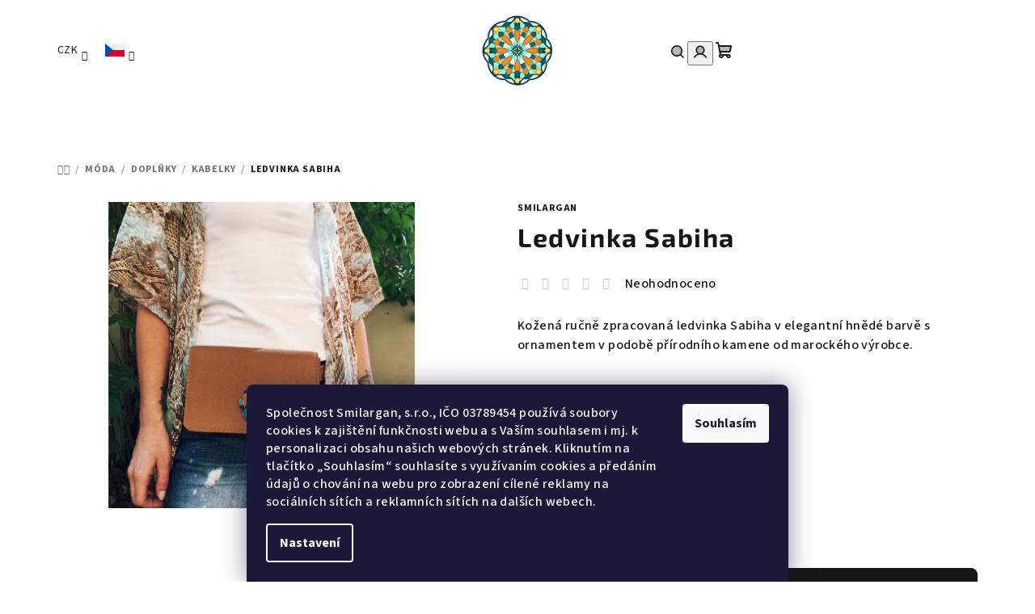

--- FILE ---
content_type: text/html; charset=utf-8
request_url: https://www.krasyorientu.cz/ledvinka-sabiha/
body_size: 33609
content:
<!doctype html><html lang="cs" dir="ltr" class="header-background-light external-fonts-loaded"><head><meta charset="utf-8" /><meta name="viewport" content="width=device-width,initial-scale=1" /><title>Ledvinka Sabiha - Krásy Orientu</title><link rel="preconnect" href="https://cdn.myshoptet.com" /><link rel="dns-prefetch" href="https://cdn.myshoptet.com" /><link rel="preload" href="https://cdn.myshoptet.com/prj/dist/master/cms/libs/jquery/jquery-1.11.3.min.js" as="script" /><link href="https://cdn.myshoptet.com/prj/dist/master/cms/templates/frontend_templates/shared/css/font-face/source-sans-3.css" rel="stylesheet"><link href="https://cdn.myshoptet.com/prj/dist/master/cms/templates/frontend_templates/shared/css/font-face/exo-2.css" rel="stylesheet"><link href="https://cdn.myshoptet.com/prj/dist/master/shop/dist/font-shoptet-14.css.d90e56d0dd782c13aabd.css" rel="stylesheet"><script>
dataLayer = [];
dataLayer.push({'shoptet' : {
    "pageId": 2692,
    "pageType": "productDetail",
    "currency": "CZK",
    "currencyInfo": {
        "decimalSeparator": ",",
        "exchangeRate": 1,
        "priceDecimalPlaces": 0,
        "symbol": "K\u010d",
        "symbolLeft": 0,
        "thousandSeparator": " "
    },
    "language": "cs",
    "projectId": 204602,
    "product": {
        "id": 27519,
        "guid": "d2a07964-af74-11e9-beb1-002590dad85e",
        "hasVariants": false,
        "codes": [
            {
                "code": "SMI1130"
            }
        ],
        "code": "SMI1130",
        "name": "Ledvinka Sabiha",
        "appendix": "",
        "weight": 0,
        "manufacturer": "Smilargan",
        "manufacturerGuid": "1EF5332A45526272946ADA0BA3DED3EE",
        "currentCategory": "M\u00f3da | Dopl\u0148ky | Kabelky",
        "currentCategoryGuid": "9cc1c18f-2f76-11e8-8216-002590dad85e",
        "defaultCategory": "M\u00f3da | Dopl\u0148ky | Kabelky",
        "defaultCategoryGuid": "9cc1c18f-2f76-11e8-8216-002590dad85e",
        "currency": "CZK",
        "priceWithVat": 1790
    },
    "stocks": [
        {
            "id": 1,
            "title": "Kr\u00e1sy Orientu",
            "isDeliveryPoint": 1,
            "visibleOnEshop": 1
        },
        {
            "id": "ext",
            "title": "Sklad",
            "isDeliveryPoint": 0,
            "visibleOnEshop": 1
        }
    ],
    "cartInfo": {
        "id": null,
        "freeShipping": false,
        "freeShippingFrom": null,
        "leftToFreeGift": {
            "formattedPrice": "0 K\u010d",
            "priceLeft": 0
        },
        "freeGift": false,
        "leftToFreeShipping": {
            "priceLeft": null,
            "dependOnRegion": null,
            "formattedPrice": null
        },
        "discountCoupon": [],
        "getNoBillingShippingPrice": {
            "withoutVat": 0,
            "vat": 0,
            "withVat": 0
        },
        "cartItems": [],
        "taxMode": "ORDINARY"
    },
    "cart": [],
    "customer": {
        "priceRatio": 1,
        "priceListId": 1,
        "groupId": null,
        "registered": false,
        "mainAccount": false
    }
}});
dataLayer.push({'cookie_consent' : {
    "marketing": "denied",
    "analytics": "denied"
}});
document.addEventListener('DOMContentLoaded', function() {
    shoptet.consent.onAccept(function(agreements) {
        if (agreements.length == 0) {
            return;
        }
        dataLayer.push({
            'cookie_consent' : {
                'marketing' : (agreements.includes(shoptet.config.cookiesConsentOptPersonalisation)
                    ? 'granted' : 'denied'),
                'analytics': (agreements.includes(shoptet.config.cookiesConsentOptAnalytics)
                    ? 'granted' : 'denied')
            },
            'event': 'cookie_consent'
        });
    });
});
</script>

<!-- Google Tag Manager -->
<script>(function(w,d,s,l,i){w[l]=w[l]||[];w[l].push({'gtm.start':
new Date().getTime(),event:'gtm.js'});var f=d.getElementsByTagName(s)[0],
j=d.createElement(s),dl=l!='dataLayer'?'&l='+l:'';j.async=true;j.src=
'https://www.googletagmanager.com/gtm.js?id='+i+dl;f.parentNode.insertBefore(j,f);
})(window,document,'script','dataLayer','GTM-P649GBV');</script>
<!-- End Google Tag Manager -->

<meta property="og:type" content="website"><meta property="og:site_name" content="krasyorientu.cz"><meta property="og:url" content="https://www.krasyorientu.cz/ledvinka-sabiha/"><meta property="og:title" content="Ledvinka Sabiha - Krásy Orientu"><meta name="author" content="Krásy Orientu"><meta name="web_author" content="Shoptet.cz"><meta name="dcterms.rightsHolder" content="www.krasyorientu.cz"><meta name="robots" content="index,follow"><meta property="og:image" content="https://cdn.myshoptet.com/usr/www.krasyorientu.cz/user/shop/big/27519-2_ledvinka-sabiha-00.jpg?66cdc9e6"><meta property="og:description" content="Kožená ručně zpracovaná ledvinka Sabiha v elegantní hnědé barvě s ornamentem v podobě přírodního kamene od marockého výrobce."><meta name="description" content="Kožená ručně zpracovaná ledvinka Sabiha v elegantní hnědé barvě s ornamentem v podobě přírodního kamene od marockého výrobce."><meta name="google-site-verification" content="pMP-VahWYCdN18znKjTCiedwruJLjMPTfLGm9ZnQeQA"><meta property="product:price:amount" content="1790"><meta property="product:price:currency" content="CZK"><style>:root {--color-primary: #FFFFFF;--color-primary-h: 0;--color-primary-s: 0%;--color-primary-l: 100%;--color-primary-hover: #FFFFFF;--color-primary-hover-h: 0;--color-primary-hover-s: 0%;--color-primary-hover-l: 100%;--color-secondary: #161616;--color-secondary-h: 0;--color-secondary-s: 0%;--color-secondary-l: 9%;--color-secondary-hover: #797272;--color-secondary-hover-h: 0;--color-secondary-hover-s: 3%;--color-secondary-hover-l: 46%;--color-tertiary: #F9F9F9;--color-tertiary-h: 0;--color-tertiary-s: 0%;--color-tertiary-l: 98%;--color-tertiary-hover: #161616;--color-tertiary-hover-h: 0;--color-tertiary-hover-s: 0%;--color-tertiary-hover-l: 9%;--color-header-background: #FFFFFF;--template-font: "Source Sans 3";--template-headings-font: "Exo 2";--header-background-url: url("[data-uri]");--cookies-notice-background: #1A1937;--cookies-notice-color: #F8FAFB;--cookies-notice-button-hover: #f5f5f5;--cookies-notice-link-hover: #27263f;--templates-update-management-preview-mode-content: "Náhled aktualizací šablony je aktivní pro váš prohlížeč."}</style>
    
    <link href="https://cdn.myshoptet.com/prj/dist/master/shop/dist/main-14.less.49334c2a0bd7c3ed0f9c.css" rel="stylesheet" />
                <link href="https://cdn.myshoptet.com/prj/dist/master/shop/dist/mobile-header-v1-14.less.10721fb2626f6cacd20c.css" rel="stylesheet" />
    
    <script>var shoptet = shoptet || {};</script>
    <script src="https://cdn.myshoptet.com/prj/dist/master/shop/dist/main-3g-header.js.05f199e7fd2450312de2.js"></script>
<!-- User include --><!-- api 427(81) html code header -->
<link rel="stylesheet" href="https://cdn.myshoptet.com/usr/api2.dklab.cz/user/documents/_doplnky/instagram/204602/11/204602_11.css" type="text/css" /><style>
        :root {
            --dklab-instagram-header-color: #000000;  
            --dklab-instagram-header-background: #DDDDDD;  
            --dklab-instagram-font-weight: 700;
            --dklab-instagram-font-size: 180%;
            --dklab-instagram-logoUrl: url(https://cdn.myshoptet.com/usr/api2.dklab.cz/user/documents/_doplnky/instagram/img/logo-duha.png); 
            --dklab-instagram-logo-size-width: 40px;
            --dklab-instagram-logo-size-height: 40px;                        
            --dklab-instagram-hover-content: 0;                        
            --dklab-instagram-padding: 0px;                        
            --dklab-instagram-border-color: #888888;
            
        }
        </style>
<!-- api 550(198) html code header -->

<!-- Trackovací kód - Emailkampane.cz - ZAČÁTEK KÓDU-->
    <script>
            !function(e,r,t,a,c){ localStorage.ecr=r.referrer,localStorage.ecu=e.location.href,a=r.createElement(t),c=r.getElementsByTagName(t)[0],a.async=1,a.src="https://tr-fe.emailkampane.cz/v1/app-starter.min.js",c.parentNode.insertBefore(a,c)}(window,document,"script");
    </script>
    <script>
!function(e,r,t,a,c,k){ e.EmailcampaignsTracker=a,e.ektracker=e.ektracker||function(){ (e.ektracker.q=e.ektracker.q||[]).push(arguments)},e.ektracker.t=new Date,e.ektracker.m="",c=r.createElement(t),k=r.getElementsByTagName(t)[0],c.async=1,c.src="https://tr-fe.emailkampane.cz/v1/app.min.js",k.parentNode.insertBefore(c,k)}(window,document,"script","ektracker");
        ektracker('init', "5c506f8fadaed9");
        ektracker('pageVisit');
    </script>
    <!-- Trackovací kód - Emailkampane.cz - KONEC KÓDU-->
    
<!-- service 427(81) html code header -->
<link rel="stylesheet" href="https://cdn.myshoptet.com/usr/api2.dklab.cz/user/documents/_doplnky/instagram/font/instagramplus.css" type="text/css" />

<!-- project html code header -->
<link rel="apple-touch-icon" sizes="180x180" href="/user/documents/favicons/apple-touch-icon.png">
<link rel="icon" type="image/png" sizes="32x32" href="/user/documents/favicons/favicon-32x32.png">
<link rel="icon" type="image/png" sizes="16x16" href="/user/documents/favicons/favicon-16x16.png">
<link rel="manifest" href="/user/documents/favicons/site.webmanifest">
<link rel="mask-icon" href="/user/documents/favicons/safari-pinned-tab.svg" color="#c8cc00">
<meta name="msapplication-TileColor" content="#2b5797">
<meta name="theme-color" content="#edf200">
<meta name="msvalidate.01" content="8EF9C4B5C0388DFBE0E9011416B7FFA6" />
<meta name="google-site-verification" content="7jo09LGFX73Tz3dxA32Tnue5aUCyekybCzh7zxcuvFI" />
<meta name="facebook-domain-verification" content="vv075vz4v6gc1uoeziwjfpljnitdu1" />
<style>
/* Nastavi sirku menu na plnou sirku webu 
#navigation {
    width: 100%;
} */

/* Logo padding 0 */
#header .site-name{padding-top:0px;padding-bottom:0px} 

/* Product listing border color */
.product { border-color: #f7f7f7; }

/* Footer background color ligther gray */
footer { background-color: #fdfdfd; }
</style>
<script type="text/javascript">
    window.smartlook||(function(d) {
    var o=smartlook=function(){ o.api.push(arguments)},h=d.getElementsByTagName('head')[0];
    var c=d.createElement('script');o.api=new Array();c.async=true;c.type='text/javascript';
    c.charset='utf-8';c.src='https://rec.smartlook.com/recorder.js';h.appendChild(c);
    })(document);
    smartlook('init', '66091d9dffbbc2b6aad1fe4065041ce5a3e54d7a');
</script>
<style>
.products-block.products .p .name {text-align:center;}
.products-block .p-bottom .p-desc  {text-align: center;}
</style>


<!-- /User include --><link rel="canonical" href="https://www.krasyorientu.cz/ledvinka-sabiha/" /><link rel="alternate" hreflang="cs" href="https://www.krasyorientu.cz/ledvinka-sabiha/" /><link rel="alternate" hreflang="en" href="https://www.krasyorientu.cz/en/ledvinka-sabiha/" /><link rel="alternate" hreflang="de" href="https://www.krasyorientu.cz/de/ledvinka-sabiha/" /><link rel="alternate" hreflang="x-default" href="https://www.krasyorientu.cz/ledvinka-sabiha/" />    <script>
        var _hwq = _hwq || [];
        _hwq.push(['setKey', '619E9B98EB21CE89F3A163C2D1008875']);
        _hwq.push(['setTopPos', '0']);
        _hwq.push(['showWidget', '22']);
        (function() {
            var ho = document.createElement('script');
            ho.src = 'https://cz.im9.cz/direct/i/gjs.php?n=wdgt&sak=619E9B98EB21CE89F3A163C2D1008875';
            var s = document.getElementsByTagName('script')[0]; s.parentNode.insertBefore(ho, s);
        })();
    </script>
<script>!function(){var t={9196:function(){!function(){var t=/\[object (Boolean|Number|String|Function|Array|Date|RegExp)\]/;function r(r){return null==r?String(r):(r=t.exec(Object.prototype.toString.call(Object(r))))?r[1].toLowerCase():"object"}function n(t,r){return Object.prototype.hasOwnProperty.call(Object(t),r)}function e(t){if(!t||"object"!=r(t)||t.nodeType||t==t.window)return!1;try{if(t.constructor&&!n(t,"constructor")&&!n(t.constructor.prototype,"isPrototypeOf"))return!1}catch(t){return!1}for(var e in t);return void 0===e||n(t,e)}function o(t,r,n){this.b=t,this.f=r||function(){},this.d=!1,this.a={},this.c=[],this.e=function(t){return{set:function(r,n){u(c(r,n),t.a)},get:function(r){return t.get(r)}}}(this),i(this,t,!n);var e=t.push,o=this;t.push=function(){var r=[].slice.call(arguments,0),n=e.apply(t,r);return i(o,r),n}}function i(t,n,o){for(t.c.push.apply(t.c,n);!1===t.d&&0<t.c.length;){if("array"==r(n=t.c.shift()))t:{var i=n,a=t.a;if("string"==r(i[0])){for(var f=i[0].split("."),s=f.pop(),p=(i=i.slice(1),0);p<f.length;p++){if(void 0===a[f[p]])break t;a=a[f[p]]}try{a[s].apply(a,i)}catch(t){}}}else if("function"==typeof n)try{n.call(t.e)}catch(t){}else{if(!e(n))continue;for(var l in n)u(c(l,n[l]),t.a)}o||(t.d=!0,t.f(t.a,n),t.d=!1)}}function c(t,r){for(var n={},e=n,o=t.split("."),i=0;i<o.length-1;i++)e=e[o[i]]={};return e[o[o.length-1]]=r,n}function u(t,o){for(var i in t)if(n(t,i)){var c=t[i];"array"==r(c)?("array"==r(o[i])||(o[i]=[]),u(c,o[i])):e(c)?(e(o[i])||(o[i]={}),u(c,o[i])):o[i]=c}}window.DataLayerHelper=o,o.prototype.get=function(t){var r=this.a;t=t.split(".");for(var n=0;n<t.length;n++){if(void 0===r[t[n]])return;r=r[t[n]]}return r},o.prototype.flatten=function(){this.b.splice(0,this.b.length),this.b[0]={},u(this.a,this.b[0])}}()}},r={};function n(e){var o=r[e];if(void 0!==o)return o.exports;var i=r[e]={exports:{}};return t[e](i,i.exports,n),i.exports}n.n=function(t){var r=t&&t.__esModule?function(){return t.default}:function(){return t};return n.d(r,{a:r}),r},n.d=function(t,r){for(var e in r)n.o(r,e)&&!n.o(t,e)&&Object.defineProperty(t,e,{enumerable:!0,get:r[e]})},n.o=function(t,r){return Object.prototype.hasOwnProperty.call(t,r)},function(){"use strict";n(9196)}()}();</script><style>/* custom background */@media (min-width: 992px) {body {background-position: left top;background-repeat: repeat !important;background-attachment: scroll;}}</style>    <!-- Global site tag (gtag.js) - Google Analytics -->
    <script async src="https://www.googletagmanager.com/gtag/js?id=G-76VHY0RQYP"></script>
    <script>
        
        window.dataLayer = window.dataLayer || [];
        function gtag(){dataLayer.push(arguments);}
        

                    console.debug('default consent data');

            gtag('consent', 'default', {"ad_storage":"denied","analytics_storage":"denied","ad_user_data":"denied","ad_personalization":"denied","wait_for_update":500});
            dataLayer.push({
                'event': 'default_consent'
            });
        
        gtag('js', new Date());

                gtag('config', 'UA-177594971-1', { 'groups': "UA" });
        
                gtag('config', 'G-76VHY0RQYP', {"groups":"GA4","send_page_view":false,"content_group":"productDetail","currency":"CZK","page_language":"cs"});
        
                gtag('config', 'AW-968562233');
        
        
        
        
        
                    gtag('event', 'page_view', {"send_to":"GA4","page_language":"cs","content_group":"productDetail","currency":"CZK"});
        
                gtag('set', 'currency', 'CZK');

        gtag('event', 'view_item', {
            "send_to": "UA",
            "items": [
                {
                    "id": "SMI1130",
                    "name": "Ledvinka Sabiha",
                    "category": "M\u00f3da \/ Dopl\u0148ky \/ Kabelky",
                                        "brand": "Smilargan",
                                                            "price": 1479
                }
            ]
        });
        
        
        
        
        
                    gtag('event', 'view_item', {"send_to":"GA4","page_language":"cs","content_group":"productDetail","value":1479,"currency":"CZK","items":[{"item_id":"SMI1130","item_name":"Ledvinka Sabiha","item_brand":"Smilargan","item_category":"M\u00f3da","item_category2":"Dopl\u0148ky","item_category3":"Kabelky","price":1479,"quantity":1,"index":0}]});
        
        
        
        
        
        
        
        document.addEventListener('DOMContentLoaded', function() {
            if (typeof shoptet.tracking !== 'undefined') {
                for (var id in shoptet.tracking.bannersList) {
                    gtag('event', 'view_promotion', {
                        "send_to": "UA",
                        "promotions": [
                            {
                                "id": shoptet.tracking.bannersList[id].id,
                                "name": shoptet.tracking.bannersList[id].name,
                                "position": shoptet.tracking.bannersList[id].position
                            }
                        ]
                    });
                }
            }

            shoptet.consent.onAccept(function(agreements) {
                if (agreements.length !== 0) {
                    console.debug('gtag consent accept');
                    var gtagConsentPayload =  {
                        'ad_storage': agreements.includes(shoptet.config.cookiesConsentOptPersonalisation)
                            ? 'granted' : 'denied',
                        'analytics_storage': agreements.includes(shoptet.config.cookiesConsentOptAnalytics)
                            ? 'granted' : 'denied',
                                                                                                'ad_user_data': agreements.includes(shoptet.config.cookiesConsentOptPersonalisation)
                            ? 'granted' : 'denied',
                        'ad_personalization': agreements.includes(shoptet.config.cookiesConsentOptPersonalisation)
                            ? 'granted' : 'denied',
                        };
                    console.debug('update consent data', gtagConsentPayload);
                    gtag('consent', 'update', gtagConsentPayload);
                    dataLayer.push(
                        { 'event': 'update_consent' }
                    );
                }
            });
        });
    </script>
<script>
    (function(t, r, a, c, k, i, n, g) { t['ROIDataObject'] = k;
    t[k]=t[k]||function(){ (t[k].q=t[k].q||[]).push(arguments) },t[k].c=i;n=r.createElement(a),
    g=r.getElementsByTagName(a)[0];n.async=1;n.src=c;g.parentNode.insertBefore(n,g)
    })(window, document, 'script', '//www.heureka.cz/ocm/sdk.js?source=shoptet&version=2&page=product_detail', 'heureka', 'cz');

    heureka('set_user_consent', 0);
</script>
</head><body class="desktop id-2692 in-kabelky template-14 type-product type-detail one-column-body columns-4 smart-labels-active ums_forms_redesign--off ums_a11y_category_page--on ums_discussion_rating_forms--off ums_flags_display_unification--on ums_a11y_login--on mobile-header-version-1"><noscript>
    <style>
        #header {
            padding-top: 0;
            position: relative !important;
            top: 0;
        }
        .header-navigation {
            position: relative !important;
        }
        .overall-wrapper {
            margin: 0 !important;
        }
        body:not(.ready) {
            visibility: visible !important;
        }
    </style>
    <div class="no-javascript">
        <div class="no-javascript__title">Musíte změnit nastavení vašeho prohlížeče</div>
        <div class="no-javascript__text">Podívejte se na: <a href="https://www.google.com/support/bin/answer.py?answer=23852">Jak povolit JavaScript ve vašem prohlížeči</a>.</div>
        <div class="no-javascript__text">Pokud používáte software na blokování reklam, může být nutné povolit JavaScript z této stránky.</div>
        <div class="no-javascript__text">Děkujeme.</div>
    </div>
</noscript>

        <div id="fb-root"></div>
        <script>
            window.fbAsyncInit = function() {
                FB.init({
//                    appId            : 'your-app-id',
                    autoLogAppEvents : true,
                    xfbml            : true,
                    version          : 'v19.0'
                });
            };
        </script>
        <script async defer crossorigin="anonymous" src="https://connect.facebook.net/cs_CZ/sdk.js"></script>
<!-- Google Tag Manager (noscript) -->
<noscript><iframe src="https://www.googletagmanager.com/ns.html?id=GTM-P649GBV"
height="0" width="0" style="display:none;visibility:hidden"></iframe></noscript>
<!-- End Google Tag Manager (noscript) -->

    <div class="siteCookies siteCookies--bottom siteCookies--dark js-siteCookies" role="dialog" data-testid="cookiesPopup" data-nosnippet>
        <div class="siteCookies__form">
            <div class="siteCookies__content">
                <div class="siteCookies__text">
                    <span class="cookies-info__intro">Společnost Smilargan, s.r.o., IČO 03789454 používá soubory cookies k zajištění funkčnosti webu a s Vaším souhlasem i mj. k personalizaci obsahu našich webových stránek. Kliknutím na tlačítko „Souhlasím“ souhlasíte s využívaním cookies a předáním údajů o chování na webu pro zobrazení cílené reklamy na sociálních sítích a reklamních sítích na dalších webech.</span>
                </div>
                <p class="siteCookies__links">
                    <button class="siteCookies__link js-cookies-settings" aria-label="Nastavení cookies" data-testid="cookiesSettings">Nastavení</button>
                </p>
            </div>
            <div class="siteCookies__buttonWrap">
                                <button class="siteCookies__button js-cookiesConsentSubmit" value="all" aria-label="Přijmout cookies" data-testid="buttonCookiesAccept">Souhlasím</button>
            </div>
        </div>
        <script>
            document.addEventListener("DOMContentLoaded", () => {
                const siteCookies = document.querySelector('.js-siteCookies');
                document.addEventListener("scroll", shoptet.common.throttle(() => {
                    const st = document.documentElement.scrollTop;
                    if (st > 1) {
                        siteCookies.classList.add('siteCookies--scrolled');
                    } else {
                        siteCookies.classList.remove('siteCookies--scrolled');
                    }
                }, 100));
            });
        </script>
    </div>
<a href="#content" class="skip-link sr-only">Přejít na obsah</a><div class="overall-wrapper"><header id="header">
        <div class="header-top">
            <div class="container navigation-wrapper header-top-wrapper">
                <div class="navigation-tools">
                        <div class="languagesMenu">
        <button id="topNavigationDropdown" class="languagesMenu__flags" type="button" data-toggle="dropdown" aria-haspopup="true" aria-expanded="false">
            <svg aria-hidden="true" style="position: absolute; width: 0; height: 0; overflow: hidden;" version="1.1" xmlns="http://www.w3.org/2000/svg" xmlns:xlink="http://www.w3.org/1999/xlink"><defs><symbol id="shp-flag-CZ" viewBox="0 0 32 32"><title>CZ</title><path fill="#0052b4" style="fill: var(--color20, #0052b4)" d="M0 5.334h32v21.333h-32v-21.333z"></path><path fill="#d80027" style="fill: var(--color19, #d80027)" d="M32 16v10.666h-32l13.449-10.666z"></path><path fill="#f0f0f0" style="fill: var(--color21, #f0f0f0)" d="M32 5.334v10.666h-18.551l-13.449-10.666z"></path></symbol><symbol id="shp-flag-GB" viewBox="0 0 32 32"><title>GB</title><path fill="#f0f0f0" style="fill: var(--color21, #f0f0f0)" d="M0 5.333h32v21.334h-32v-21.334z"></path><path fill="#d80027" style="fill: var(--color19, #d80027)" d="M18 5.333h-4v8.667h-14v4h14v8.667h4v-8.667h14v-4h-14z"></path><path fill="#0052b4" style="fill: var(--color20, #0052b4)" d="M24.612 19.71l7.388 4.105v-4.105z"></path><path fill="#0052b4" style="fill: var(--color20, #0052b4)" d="M19.478 19.71l12.522 6.957v-1.967l-8.981-4.989z"></path><path fill="#0052b4" style="fill: var(--color20, #0052b4)" d="M28.665 26.666l-9.186-5.104v5.104z"></path><path fill="#f0f0f0" style="fill: var(--color21, #f0f0f0)" d="M19.478 19.71l12.522 6.957v-1.967l-8.981-4.989z"></path><path fill="#d80027" style="fill: var(--color19, #d80027)" d="M19.478 19.71l12.522 6.957v-1.967l-8.981-4.989z"></path><path fill="#0052b4" style="fill: var(--color20, #0052b4)" d="M5.646 19.71l-5.646 3.137v-3.137z"></path><path fill="#0052b4" style="fill: var(--color20, #0052b4)" d="M12.522 20.594v6.072h-10.929z"></path><path fill="#d80027" style="fill: var(--color19, #d80027)" d="M8.981 19.71l-8.981 4.989v1.967l12.522-6.957z"></path><path fill="#0052b4" style="fill: var(--color20, #0052b4)" d="M7.388 12.29l-7.388-4.105v4.105z"></path><path fill="#0052b4" style="fill: var(--color20, #0052b4)" d="M12.522 12.29l-12.522-6.957v1.967l8.981 4.989z"></path><path fill="#0052b4" style="fill: var(--color20, #0052b4)" d="M3.335 5.333l9.186 5.104v-5.104z"></path><path fill="#f0f0f0" style="fill: var(--color21, #f0f0f0)" d="M12.522 12.29l-12.522-6.957v1.967l8.981 4.989z"></path><path fill="#d80027" style="fill: var(--color19, #d80027)" d="M12.522 12.29l-12.522-6.957v1.967l8.981 4.989z"></path><path fill="#0052b4" style="fill: var(--color20, #0052b4)" d="M26.354 12.29l5.646-3.137v3.137z"></path><path fill="#0052b4" style="fill: var(--color20, #0052b4)" d="M19.478 11.405v-6.072h10.929z"></path><path fill="#d80027" style="fill: var(--color19, #d80027)" d="M23.019 12.29l8.981-4.989v-1.967l-12.522 6.957z"></path></symbol><symbol id="shp-flag-DE" viewBox="0 0 32 32"><title>DE</title><path fill="#d80027" style="fill: var(--color19, #d80027)" d="M0 5.333h32v21.334h-32v-21.334z"></path><path fill="#000" style="fill: var(--color9, #000)" d="M0 5.333h32v7.111h-32v-7.111z"></path><path fill="#ffda44" style="fill: var(--color17, #ffda44)" d="M0 19.555h32v7.111h-32v-7.111z"></path></symbol></defs></svg>
            <svg class="shp-flag shp-flag-CZ">
                <use xlink:href="#shp-flag-CZ"></use>
            </svg>
            <span class="caret"></span>
        </button>
        <div class="languagesMenu__content" aria-labelledby="topNavigationDropdown">
                            <div class="languagesMenu__box toggle-window js-languagesMenu__box" data-hover="true" data-target="currency">
                    <div class="languagesMenu__header languagesMenu__header--name">Měna</div>
                    <div class="languagesMenu__header languagesMenu__header--actual" data-toggle="dropdown">CZK<span class="caret"></span></div>
                    <ul class="languagesMenu__list languagesMenu__list--currency">
                                                    <li class="languagesMenu__list__item">
                                <a href="/action/Currency/changeCurrency/?currencyCode=CZK" rel="nofollow" class="languagesMenu__list__link languagesMenu__list__link--currency">CZK</a>
                            </li>
                                                    <li class="languagesMenu__list__item">
                                <a href="/action/Currency/changeCurrency/?currencyCode=EUR" rel="nofollow" class="languagesMenu__list__link languagesMenu__list__link--currency">EUR</a>
                            </li>
                                                    <li class="languagesMenu__list__item">
                                <a href="/action/Currency/changeCurrency/?currencyCode=HUF" rel="nofollow" class="languagesMenu__list__link languagesMenu__list__link--currency">HUF</a>
                            </li>
                                                    <li class="languagesMenu__list__item">
                                <a href="/action/Currency/changeCurrency/?currencyCode=PLN" rel="nofollow" class="languagesMenu__list__link languagesMenu__list__link--currency">PLN</a>
                            </li>
                                            </ul>
                </div>
                                        <div class="languagesMenu__box toggle-window js-languagesMenu__box" data-hover="true" data-target="language">
                    <div class="languagesMenu__header languagesMenu__header--name">Jazyk</div>
                    <div class="languagesMenu__header languagesMenu__header--actual" data-toggle="dropdown">
                                                                                    
    <svg class="shp-flag shp-flag-CZ">
        <use xlink:href="#shp-flag-CZ"></use>
    </svg>

                                                                                                                                                                                    <span class="caret"></span>
                    </div>
                    <ul class="languagesMenu__list languagesMenu__list--language">
                                                    <li>
                                <a href="/action/Language/changeLanguage/?language=cs" rel="nofollow" class="languagesMenu__list__link">
                                    <svg class="shp-flag shp-flag-CZ">
                                        <use xlink:href="#shp-flag-CZ"></use>
                                    </svg>
                                    <span class="languagesMenu__list__name languagesMenu__list__name--actual">Čeština</span>
                                </a>
                            </li>
                                                    <li>
                                <a href="/action/Language/changeLanguage/?language=en" rel="nofollow" class="languagesMenu__list__link">
                                    <svg class="shp-flag shp-flag-GB">
                                        <use xlink:href="#shp-flag-GB"></use>
                                    </svg>
                                    <span class="languagesMenu__list__name">English</span>
                                </a>
                            </li>
                                                    <li>
                                <a href="/action/Language/changeLanguage/?language=de" rel="nofollow" class="languagesMenu__list__link">
                                    <svg class="shp-flag shp-flag-DE">
                                        <use xlink:href="#shp-flag-DE"></use>
                                    </svg>
                                    <span class="languagesMenu__list__name">Deutsch</span>
                                </a>
                            </li>
                                            </ul>
                </div>
                    </div>
    </div>
                </div>
                <div class="site-name"><a href="/" data-testid="linkWebsiteLogo"><img src="https://cdn.myshoptet.com/usr/www.krasyorientu.cz/user/logos/logo-5.png" alt="Krásy Orientu" fetchpriority="low" /></a></div>                <div class="navigation-buttons">
                    <a href="#" class="toggle-window" data-target="search" data-testid="linkSearchIcon"><i class="icon-search"></i><span class="sr-only">Hledat</span></a>
                                                                                                                                            <button class="top-nav-button top-nav-button-login toggle-window" type="button" data-target="login" aria-haspopup="dialog" aria-expanded="false" aria-controls="login" data-testid="signin">
                                        <i class="icon-login"></i><span class="sr-only">Přihlášení</span>
                                    </button>
                                                                                                                                
    <a href="/kosik/" class="btn btn-icon toggle-window cart-count" data-target="cart" data-testid="headerCart" rel="nofollow" aria-haspopup="dialog" aria-expanded="false" aria-controls="cart-widget">
        <span class="icon-cart"></span>
                <span class="sr-only">Nákupní košík</span>
        
    
            </a>
                    <a href="#" class="toggle-window" data-target="navigation" data-testid="hamburgerMenu"></a>
                </div>
                <div class="user-action">
                                            <div class="user-action-in">
            <div id="login" class="user-action-login popup-widget login-widget" role="dialog" aria-labelledby="loginHeading">
        <div class="popup-widget-inner">
                            <h2 id="loginHeading">Přihlášení k vašemu účtu</h2><div id="customerLogin"><form action="/action/Customer/Login/" method="post" id="formLoginIncluded" class="csrf-enabled formLogin" data-testid="formLogin"><input type="hidden" name="referer" value="" /><div class="form-group"><div class="input-wrapper email js-validated-element-wrapper no-label"><input type="email" name="email" class="form-control" autofocus placeholder="E-mailová adresa (např. jan@novak.cz)" data-testid="inputEmail" autocomplete="email" required /></div></div><div class="form-group"><div class="input-wrapper password js-validated-element-wrapper no-label"><input type="password" name="password" class="form-control" placeholder="Heslo" data-testid="inputPassword" autocomplete="current-password" required /><span class="no-display">Nemůžete vyplnit toto pole</span><input type="text" name="surname" value="" class="no-display" /></div></div><div class="form-group"><div class="login-wrapper"><button type="submit" class="btn btn-secondary btn-text btn-login" data-testid="buttonSubmit">Přihlásit se</button><div class="password-helper"><a href="/registrace/" data-testid="signup" rel="nofollow">Nová registrace</a><a href="/klient/zapomenute-heslo/" rel="nofollow">Zapomenuté heslo</a></div></div></div><div class="social-login-buttons"><div class="social-login-buttons-divider"><span>nebo</span></div><div class="form-group"><a href="/action/Social/login/?provider=Facebook" class="login-btn facebook" rel="nofollow"><span class="login-facebook-icon"><i class="icon-facebook-square"></i></span><strong>Přihlásit se přes Facebook</strong></a></div><div class="form-group"><a href="/action/Social/login/?provider=Google" class="login-btn google" rel="nofollow"><span class="login-google-icon"></span><strong>Přihlásit se přes Google</strong></a></div></div></form>
</div>                    </div>
    </div>

        <div id="cart-widget" class="user-action-cart popup-widget cart-widget loader-wrapper" data-testid="popupCartWidget" role="dialog" aria-hidden="true">
        <div class="popup-widget-inner cart-widget-inner place-cart-here">
            <div class="loader-overlay">
                <div class="loader"></div>
            </div>
        </div>
    </div>

        <div class="user-action-search popup-widget search-widget search stay-open" itemscope itemtype="https://schema.org/WebSite" data-testid="searchWidget">
        <span href="#" class="search-widget-close toggle-window" data-target="search" data-testid="linkSearchIcon"></span>
        <meta itemprop="headline" content="Kabelky"/><meta itemprop="url" content="https://www.krasyorientu.cz"/><meta itemprop="text" content="Kožená ručně zpracovaná ledvinka Sabiha v elegantní hnědé barvě s ornamentem v podobě přírodního kamene od marockého výrobce."/>        <form action="/action/ProductSearch/prepareString/" method="post"
    id="formSearchForm" class="search-form compact-form js-search-main"
    itemprop="potentialAction" itemscope itemtype="https://schema.org/SearchAction" data-testid="searchForm">
    <fieldset>
        <meta itemprop="target"
            content="https://www.krasyorientu.cz/vyhledavani/?string={string}"/>
        <input type="hidden" name="language" value="cs"/>
        
    <span class="search-form-input-group">
        
    <span class="search-input-icon" aria-hidden="true"></span>

<input
    type="search"
    name="string"
        class="query-input form-control search-input js-search-input"
    placeholder="Napište, co hledáte"
    autocomplete="off"
    required
    itemprop="query-input"
    aria-label="Vyhledávání"
    data-testid="searchInput"
>
        <button type="submit" class="btn btn-default search-button" data-testid="searchBtn">Hledat</button>
    </span>

    </fieldset>
</form>
    </div>
</div>
                                    </div>
            </div>
        </div>
        <div class="header-bottom">
            <div class="navigation-wrapper header-bottom-wrapper">
                <nav id="navigation" aria-label="Hlavní menu" data-collapsible="true"><div class="navigation-in menu"><ul class="menu-level-1" role="menubar" data-testid="headerMenuItems"><li class="menu-item-3194" role="none"><a href="/slevy/" data-testid="headerMenuItem" role="menuitem" aria-expanded="false"><b>Slevy</b></a></li>
<li class="menu-item-2629 ext" role="none"><a href="/arabske-parfemy/" data-testid="headerMenuItem" role="menuitem" aria-haspopup="true" aria-expanded="false"><b>Arabské parfémy</b><span class="submenu-arrow"></span></a><ul class="menu-level-2" aria-label="Arabské parfémy" tabindex="-1" role="menu"><li class="menu-item-2632" role="none"><a href="/arabske-parfemy-pro-muze/" class="menu-image" data-testid="headerMenuItem" tabindex="-1" aria-hidden="true"><img src="data:image/svg+xml,%3Csvg%20width%3D%22140%22%20height%3D%22100%22%20xmlns%3D%22http%3A%2F%2Fwww.w3.org%2F2000%2Fsvg%22%3E%3C%2Fsvg%3E" alt="" aria-hidden="true" width="140" height="100"  data-src="https://cdn.myshoptet.com/usr/www.krasyorientu.cz/user/categories/thumb/black-amsterdam-2.jpg" fetchpriority="low" /></a><div><a href="/arabske-parfemy-pro-muze/" data-testid="headerMenuItem" role="menuitem"><span>Arabské parfémy pro muže</span></a>
                        </div></li><li class="menu-item-2635" role="none"><a href="/orientalni-parfemy-pro-zeny/" class="menu-image" data-testid="headerMenuItem" tabindex="-1" aria-hidden="true"><img src="data:image/svg+xml,%3Csvg%20width%3D%22140%22%20height%3D%22100%22%20xmlns%3D%22http%3A%2F%2Fwww.w3.org%2F2000%2Fsvg%22%3E%3C%2Fsvg%3E" alt="" aria-hidden="true" width="140" height="100"  data-src="https://cdn.myshoptet.com/usr/www.krasyorientu.cz/user/categories/thumb/vivid-pink-2.jpg" fetchpriority="low" /></a><div><a href="/orientalni-parfemy-pro-zeny/" data-testid="headerMenuItem" role="menuitem"><span>Orientální parfémy pro ženy</span></a>
                        </div></li><li class="menu-item-2638" role="none"><a href="/parfemy-do-auta/" class="menu-image" data-testid="headerMenuItem" tabindex="-1" aria-hidden="true"><img src="data:image/svg+xml,%3Csvg%20width%3D%22140%22%20height%3D%22100%22%20xmlns%3D%22http%3A%2F%2Fwww.w3.org%2F2000%2Fsvg%22%3E%3C%2Fsvg%3E" alt="" aria-hidden="true" width="140" height="100"  data-src="https://cdn.myshoptet.com/usr/www.krasyorientu.cz/user/categories/thumb/auto.png" fetchpriority="low" /></a><div><a href="/parfemy-do-auta/" data-testid="headerMenuItem" role="menuitem"><span>Parfémy do auta</span></a>
                        </div></li><li class="menu-item-3120" role="none"><a href="/bytove-parfemy/" class="menu-image" data-testid="headerMenuItem" tabindex="-1" aria-hidden="true"><img src="data:image/svg+xml,%3Csvg%20width%3D%22140%22%20height%3D%22100%22%20xmlns%3D%22http%3A%2F%2Fwww.w3.org%2F2000%2Fsvg%22%3E%3C%2Fsvg%3E" alt="" aria-hidden="true" width="140" height="100"  data-src="https://cdn.myshoptet.com/usr/www.krasyorientu.cz/user/categories/thumb/parem.jpg" fetchpriority="low" /></a><div><a href="/bytove-parfemy/" data-testid="headerMenuItem" role="menuitem"><span>Bytové parfémy</span></a>
                        </div></li><li class="menu-item-3123" role="none"><a href="/bakhoory-a-kadidelnice/" class="menu-image" data-testid="headerMenuItem" tabindex="-1" aria-hidden="true"><img src="data:image/svg+xml,%3Csvg%20width%3D%22140%22%20height%3D%22100%22%20xmlns%3D%22http%3A%2F%2Fwww.w3.org%2F2000%2Fsvg%22%3E%3C%2Fsvg%3E" alt="" aria-hidden="true" width="140" height="100"  data-src="https://cdn.myshoptet.com/usr/www.krasyorientu.cz/user/categories/thumb/fakhar-al-arab.jpeg" fetchpriority="low" /></a><div><a href="/bakhoory-a-kadidelnice/" data-testid="headerMenuItem" role="menuitem"><span>Bakhoory a kadidelnice</span></a>
                        </div></li><li class="menu-item-3200" role="none"><a href="/telove-spreje-body-mist-telove-mlhy/" class="menu-image" data-testid="headerMenuItem" tabindex="-1" aria-hidden="true"><img src="data:image/svg+xml,%3Csvg%20width%3D%22140%22%20height%3D%22100%22%20xmlns%3D%22http%3A%2F%2Fwww.w3.org%2F2000%2Fsvg%22%3E%3C%2Fsvg%3E" alt="" aria-hidden="true" width="140" height="100"  data-src="https://cdn.myshoptet.com/usr/www.krasyorientu.cz/user/categories/thumb/brume-floral-bloom.jpg" fetchpriority="low" /></a><div><a href="/telove-spreje-body-mist-telove-mlhy/" data-testid="headerMenuItem" role="menuitem"><span>Tělové spreje | Body mist | Tělové mlhy</span></a>
                        </div></li><li class="menu-item-3210" role="none"><a href="/kvetinove-parfemy/" class="menu-image" data-testid="headerMenuItem" tabindex="-1" aria-hidden="true"><img src="data:image/svg+xml,%3Csvg%20width%3D%22140%22%20height%3D%22100%22%20xmlns%3D%22http%3A%2F%2Fwww.w3.org%2F2000%2Fsvg%22%3E%3C%2Fsvg%3E" alt="" aria-hidden="true" width="140" height="100"  data-src="https://cdn.myshoptet.com/usr/www.krasyorientu.cz/user/categories/thumb/cat2.png" fetchpriority="low" /></a><div><a href="/kvetinove-parfemy/" data-testid="headerMenuItem" role="menuitem"><span>Květinové parfémy</span></a>
                        </div></li><li class="menu-item-3213" role="none"><a href="/ovocne-parfemy/" class="menu-image" data-testid="headerMenuItem" tabindex="-1" aria-hidden="true"><img src="data:image/svg+xml,%3Csvg%20width%3D%22140%22%20height%3D%22100%22%20xmlns%3D%22http%3A%2F%2Fwww.w3.org%2F2000%2Fsvg%22%3E%3C%2Fsvg%3E" alt="" aria-hidden="true" width="140" height="100"  data-src="https://cdn.myshoptet.com/usr/www.krasyorientu.cz/user/categories/thumb/ovoce.png" fetchpriority="low" /></a><div><a href="/ovocne-parfemy/" data-testid="headerMenuItem" role="menuitem"><span>Ovocné parfémy</span></a>
                        </div></li><li class="menu-item-3216" role="none"><a href="/orientalni-a-exoticke-parfemy/" class="menu-image" data-testid="headerMenuItem" tabindex="-1" aria-hidden="true"><img src="data:image/svg+xml,%3Csvg%20width%3D%22140%22%20height%3D%22100%22%20xmlns%3D%22http%3A%2F%2Fwww.w3.org%2F2000%2Fsvg%22%3E%3C%2Fsvg%3E" alt="" aria-hidden="true" width="140" height="100"  data-src="https://cdn.myshoptet.com/usr/www.krasyorientu.cz/user/categories/thumb/orient.png" fetchpriority="low" /></a><div><a href="/orientalni-a-exoticke-parfemy/" data-testid="headerMenuItem" role="menuitem"><span>Orientální a exotické parfémy</span></a>
                        </div></li><li class="menu-item-3219" role="none"><a href="/drevite-parfemy/" class="menu-image" data-testid="headerMenuItem" tabindex="-1" aria-hidden="true"><img src="data:image/svg+xml,%3Csvg%20width%3D%22140%22%20height%3D%22100%22%20xmlns%3D%22http%3A%2F%2Fwww.w3.org%2F2000%2Fsvg%22%3E%3C%2Fsvg%3E" alt="" aria-hidden="true" width="140" height="100"  data-src="https://cdn.myshoptet.com/usr/www.krasyorientu.cz/user/categories/thumb/cat9.png" fetchpriority="low" /></a><div><a href="/drevite-parfemy/" data-testid="headerMenuItem" role="menuitem"><span>Dřevité parfémy</span></a>
                        </div></li><li class="menu-item-3222" role="none"><a href="/svezi-a-citrusove-parfemy/" class="menu-image" data-testid="headerMenuItem" tabindex="-1" aria-hidden="true"><img src="data:image/svg+xml,%3Csvg%20width%3D%22140%22%20height%3D%22100%22%20xmlns%3D%22http%3A%2F%2Fwww.w3.org%2F2000%2Fsvg%22%3E%3C%2Fsvg%3E" alt="" aria-hidden="true" width="140" height="100"  data-src="https://cdn.myshoptet.com/usr/www.krasyorientu.cz/user/categories/thumb/cat6.jpg" fetchpriority="low" /></a><div><a href="/svezi-a-citrusove-parfemy/" data-testid="headerMenuItem" role="menuitem"><span>Svěží a citrusové parfémy</span></a>
                        </div></li><li class="menu-item-3225" role="none"><a href="/korenene-parfemy/" class="menu-image" data-testid="headerMenuItem" tabindex="-1" aria-hidden="true"><img src="data:image/svg+xml,%3Csvg%20width%3D%22140%22%20height%3D%22100%22%20xmlns%3D%22http%3A%2F%2Fwww.w3.org%2F2000%2Fsvg%22%3E%3C%2Fsvg%3E" alt="" aria-hidden="true" width="140" height="100"  data-src="https://cdn.myshoptet.com/usr/www.krasyorientu.cz/user/categories/thumb/koreni.png" fetchpriority="low" /></a><div><a href="/korenene-parfemy/" data-testid="headerMenuItem" role="menuitem"><span>Kořeněné parfémy</span></a>
                        </div></li><li class="menu-item-3228" role="none"><a href="/gurmanske-parfemy/" class="menu-image" data-testid="headerMenuItem" tabindex="-1" aria-hidden="true"><img src="data:image/svg+xml,%3Csvg%20width%3D%22140%22%20height%3D%22100%22%20xmlns%3D%22http%3A%2F%2Fwww.w3.org%2F2000%2Fsvg%22%3E%3C%2Fsvg%3E" alt="" aria-hidden="true" width="140" height="100"  data-src="https://cdn.myshoptet.com/usr/www.krasyorientu.cz/user/categories/thumb/gourman.png" fetchpriority="low" /></a><div><a href="/gurmanske-parfemy/" data-testid="headerMenuItem" role="menuitem"><span>Gurmánské parfémy</span></a>
                        </div></li><li class="menu-item-3231" role="none"><a href="/pudrove-a-mosusove-parfemy/" class="menu-image" data-testid="headerMenuItem" tabindex="-1" aria-hidden="true"><img src="data:image/svg+xml,%3Csvg%20width%3D%22140%22%20height%3D%22100%22%20xmlns%3D%22http%3A%2F%2Fwww.w3.org%2F2000%2Fsvg%22%3E%3C%2Fsvg%3E" alt="" aria-hidden="true" width="140" height="100"  data-src="https://cdn.myshoptet.com/usr/www.krasyorientu.cz/user/categories/thumb/cat3.png" fetchpriority="low" /></a><div><a href="/pudrove-a-mosusove-parfemy/" data-testid="headerMenuItem" role="menuitem"><span>Pudrové a mošusové parfémy</span></a>
                        </div></li><li class="menu-item-3234" role="none"><a href="/niche-parfemy/" class="menu-image" data-testid="headerMenuItem" tabindex="-1" aria-hidden="true"><img src="data:image/svg+xml,%3Csvg%20width%3D%22140%22%20height%3D%22100%22%20xmlns%3D%22http%3A%2F%2Fwww.w3.org%2F2000%2Fsvg%22%3E%3C%2Fsvg%3E" alt="" aria-hidden="true" width="140" height="100"  data-src="https://cdn.myshoptet.com/usr/www.krasyorientu.cz/user/categories/thumb/bb6b7ed70729edb2ffe0d97e0e2caa94.jpg" fetchpriority="low" /></a><div><a href="/niche-parfemy/" data-testid="headerMenuItem" role="menuitem"><span>Niche parfémy</span></a>
                        </div></li></ul></li>
<li class="menu-item-2542 ext" role="none"><a href="/kosmetika-a-krasa/" data-testid="headerMenuItem" role="menuitem" aria-haspopup="true" aria-expanded="false"><b>Kosmetika a krása</b><span class="submenu-arrow"></span></a><ul class="menu-level-2" aria-label="Kosmetika a krása" tabindex="-1" role="menu"><li class="menu-item-3266 has-third-level" role="none"><a href="/turecka-kosmetika/" class="menu-image" data-testid="headerMenuItem" tabindex="-1" aria-hidden="true"><img src="data:image/svg+xml,%3Csvg%20width%3D%22140%22%20height%3D%22100%22%20xmlns%3D%22http%3A%2F%2Fwww.w3.org%2F2000%2Fsvg%22%3E%3C%2Fsvg%3E" alt="" aria-hidden="true" width="140" height="100"  data-src="https://cdn.myshoptet.com/usr/www.krasyorientu.cz/user/categories/thumb/gel2.jpg" fetchpriority="low" /></a><div><a href="/turecka-kosmetika/" data-testid="headerMenuItem" role="menuitem"><span>Turecká kosmetika</span></a>
                                                    <ul class="menu-level-3" role="menu">
                                                                    <li class="menu-item-3269" role="none">
                                        <a href="/pece-o-vlasy-2/" data-testid="headerMenuItem" role="menuitem">
                                            Péče o vlasy</a>                                    </li>
                                                                    <li class="menu-item-3272" role="none">
                                        <a href="/pece-o-plet/" data-testid="headerMenuItem" role="menuitem">
                                            Péče o pleť</a>                                    </li>
                                                                    <li class="menu-item-3275" role="none">
                                        <a href="/doplnky-stravy/" data-testid="headerMenuItem" role="menuitem">
                                            Doplňky stravy</a>                                    </li>
                                                            </ul>
                        </div></li><li class="menu-item-3254 has-third-level" role="none"><a href="/egyptska-kosmetika/" class="menu-image" data-testid="headerMenuItem" tabindex="-1" aria-hidden="true"><img src="data:image/svg+xml,%3Csvg%20width%3D%22140%22%20height%3D%22100%22%20xmlns%3D%22http%3A%2F%2Fwww.w3.org%2F2000%2Fsvg%22%3E%3C%2Fsvg%3E" alt="" aria-hidden="true" width="140" height="100"  data-src="https://cdn.myshoptet.com/usr/www.krasyorientu.cz/user/categories/thumb/kategorie-1.png" fetchpriority="low" /></a><div><a href="/egyptska-kosmetika/" data-testid="headerMenuItem" role="menuitem"><span>Egyptská kosmetika</span></a>
                                                    <ul class="menu-level-3" role="menu">
                                                                    <li class="menu-item-3257" role="none">
                                        <a href="/kremove-deodoranty-oud/" data-testid="headerMenuItem" role="menuitem">
                                            Krémové deodoranty OUD</a>                                    </li>
                                                                    <li class="menu-item-3260" role="none">
                                        <a href="/pletove-kremy-a-sera/" data-testid="headerMenuItem" role="menuitem">
                                            Pleťové krémy a séra</a>                                    </li>
                                                                    <li class="menu-item-3263" role="none">
                                        <a href="/pece-o-vlasy/" data-testid="headerMenuItem" role="menuitem">
                                            Péče o vlasy</a>                                    </li>
                                                            </ul>
                        </div></li><li class="menu-item-2665" role="none"><a href="/mydla-aleppo/" class="menu-image" data-testid="headerMenuItem" tabindex="-1" aria-hidden="true"><img src="data:image/svg+xml,%3Csvg%20width%3D%22140%22%20height%3D%22100%22%20xmlns%3D%22http%3A%2F%2Fwww.w3.org%2F2000%2Fsvg%22%3E%3C%2Fsvg%3E" alt="" aria-hidden="true" width="140" height="100"  data-src="https://cdn.myshoptet.com/usr/www.krasyorientu.cz/user/categories/thumb/aleppo.png" fetchpriority="low" /></a><div><a href="/mydla-aleppo/" data-testid="headerMenuItem" role="menuitem"><span>Mýdla Aleppo</span></a>
                        </div></li></ul></li>
<li class="menu-item-2545 ext" role="none"><a href="/moda/" data-testid="headerMenuItem" role="menuitem" aria-haspopup="true" aria-expanded="false"><b>Móda</b><span class="submenu-arrow"></span></a><ul class="menu-level-2" aria-label="Móda" tabindex="-1" role="menu"><li class="menu-item-2674 has-third-level" role="none"><a href="/doplnky/" class="menu-image" data-testid="headerMenuItem" tabindex="-1" aria-hidden="true"><img src="data:image/svg+xml,%3Csvg%20width%3D%22140%22%20height%3D%22100%22%20xmlns%3D%22http%3A%2F%2Fwww.w3.org%2F2000%2Fsvg%22%3E%3C%2Fsvg%3E" alt="" aria-hidden="true" width="140" height="100"  data-src="https://cdn.myshoptet.com/usr/www.krasyorientu.cz/user/categories/thumb/doplnky-01.jpg" fetchpriority="low" /></a><div><a href="/doplnky/" data-testid="headerMenuItem" role="menuitem"><span>Doplňky</span></a>
                                                    <ul class="menu-level-3" role="menu">
                                                                    <li class="menu-item-3021" role="none">
                                        <a href="/pasky/" data-testid="headerMenuItem" role="menuitem">
                                            Pásky</a>                                    </li>
                                                                    <li class="menu-item-2683" role="none">
                                        <a href="/celenky-a-sponky/" data-testid="headerMenuItem" role="menuitem">
                                            Čelenky a sponky</a>                                    </li>
                                                                    <li class="menu-item-2698" role="none">
                                        <a href="/satky/" data-testid="headerMenuItem" role="menuitem">
                                            Šátky</a>                                    </li>
                                                                    <li class="menu-item-2686" role="none">
                                        <a href="/ruzence/" data-testid="headerMenuItem" role="menuitem">
                                            Růžence</a>                                    </li>
                                                                    <li class="menu-item-2695" role="none">
                                        <a href="/privesky-a-klicenky/" data-testid="headerMenuItem" role="menuitem">
                                            Přívěsky a klíčenky</a>                                    </li>
                                                                    <li class="menu-item-2692" role="none">
                                        <a href="/kabelky/" class="active" data-testid="headerMenuItem" role="menuitem">
                                            Kabelky</a>                                    </li>
                                                                    <li class="menu-item-2701" role="none">
                                        <a href="/obuv/" data-testid="headerMenuItem" role="menuitem">
                                            Obuv</a>                                    </li>
                                                                    <li class="menu-item-2704" role="none">
                                        <a href="/turbany/" data-testid="headerMenuItem" role="menuitem">
                                            Turbany</a>                                    </li>
                                                                    <li class="menu-item-3027" role="none">
                                        <a href="/klobouky-a-cepice/" data-testid="headerMenuItem" role="menuitem">
                                            Klobouky a čepice</a>                                    </li>
                                                            </ul>
                        </div></li><li class="menu-item-2677 has-third-level" role="none"><a href="/bizuterie/" class="menu-image" data-testid="headerMenuItem" tabindex="-1" aria-hidden="true"><img src="data:image/svg+xml,%3Csvg%20width%3D%22140%22%20height%3D%22100%22%20xmlns%3D%22http%3A%2F%2Fwww.w3.org%2F2000%2Fsvg%22%3E%3C%2Fsvg%3E" alt="" aria-hidden="true" width="140" height="100"  data-src="https://cdn.myshoptet.com/usr/www.krasyorientu.cz/user/categories/thumb/bizuterie.jpg" fetchpriority="low" /></a><div><a href="/bizuterie/" data-testid="headerMenuItem" role="menuitem"><span>Bižuterie</span></a>
                                                    <ul class="menu-level-3" role="menu">
                                                                    <li class="menu-item-2710" role="none">
                                        <a href="/retizky-na-nohu/" data-testid="headerMenuItem" role="menuitem">
                                            Řetízky na nohu</a>                                    </li>
                                                                    <li class="menu-item-2713" role="none">
                                        <a href="/bizuterni-sety/" data-testid="headerMenuItem" role="menuitem">
                                            Bižuterní sety</a>                                    </li>
                                                                    <li class="menu-item-2716" role="none">
                                        <a href="/naramky/" data-testid="headerMenuItem" role="menuitem">
                                            Náramky</a>                                    </li>
                                                                    <li class="menu-item-2722" role="none">
                                        <a href="/nausnice/" data-testid="headerMenuItem" role="menuitem">
                                            Náušnice</a>                                    </li>
                                                                    <li class="menu-item-2725" role="none">
                                        <a href="/nahrdelniky/" data-testid="headerMenuItem" role="menuitem">
                                            Náhrdelníky</a>                                    </li>
                                                                    <li class="menu-item-2728" role="none">
                                        <a href="/prsteny/" data-testid="headerMenuItem" role="menuitem">
                                            Prsteny</a>                                    </li>
                                                            </ul>
                        </div></li><li class="menu-item-2680 has-third-level" role="none"><a href="/obleceni/" class="menu-image" data-testid="headerMenuItem" tabindex="-1" aria-hidden="true"><img src="data:image/svg+xml,%3Csvg%20width%3D%22140%22%20height%3D%22100%22%20xmlns%3D%22http%3A%2F%2Fwww.w3.org%2F2000%2Fsvg%22%3E%3C%2Fsvg%3E" alt="" aria-hidden="true" width="140" height="100"  data-src="https://cdn.myshoptet.com/usr/www.krasyorientu.cz/user/categories/thumb/obleceni.jpg" fetchpriority="low" /></a><div><a href="/obleceni/" data-testid="headerMenuItem" role="menuitem"><span>Oblečení</span></a>
                                                    <ul class="menu-level-3" role="menu">
                                                                    <li class="menu-item-2734" role="none">
                                        <a href="/brisni-tance/" data-testid="headerMenuItem" role="menuitem">
                                            Břišní tance</a>                                    </li>
                                                                    <li class="menu-item-2737" role="none">
                                        <a href="/turecke-kalhoty/" data-testid="headerMenuItem" role="menuitem">
                                            Turecké kalhoty</a>                                    </li>
                                                                    <li class="menu-item-2986" role="none">
                                        <a href="/detske-obleceni/" data-testid="headerMenuItem" role="menuitem">
                                            Dětské oblečení</a>                                    </li>
                                                                    <li class="menu-item-3039" role="none">
                                        <a href="/tuniky-a-kimona/" data-testid="headerMenuItem" role="menuitem">
                                            Tuniky a kimona</a>                                    </li>
                                                            </ul>
                        </div></li></ul></li>
<li class="menu-item-2551 ext" role="none"><a href="/domov-a-dekorace/" data-testid="headerMenuItem" role="menuitem" aria-haspopup="true" aria-expanded="false"><b>Domov a dekorace</b><span class="submenu-arrow"></span></a><ul class="menu-level-2" aria-label="Domov a dekorace" tabindex="-1" role="menu"><li class="menu-item-2809 has-third-level" role="none"><a href="/koupelna/" class="menu-image" data-testid="headerMenuItem" tabindex="-1" aria-hidden="true"><img src="data:image/svg+xml,%3Csvg%20width%3D%22140%22%20height%3D%22100%22%20xmlns%3D%22http%3A%2F%2Fwww.w3.org%2F2000%2Fsvg%22%3E%3C%2Fsvg%3E" alt="" aria-hidden="true" width="140" height="100"  data-src="https://cdn.myshoptet.com/usr/www.krasyorientu.cz/user/categories/thumb/koupelna-01.jpg" fetchpriority="low" /></a><div><a href="/koupelna/" data-testid="headerMenuItem" role="menuitem"><span>Koupelna</span></a>
                                                    <ul class="menu-level-3" role="menu">
                                                                    <li class="menu-item-2812" role="none">
                                        <a href="/misky-a-davkovace/" data-testid="headerMenuItem" role="menuitem">
                                            Misky a dávkovače</a>                                    </li>
                                                                    <li class="menu-item-3049" role="none">
                                        <a href="/umyvadla/" data-testid="headerMenuItem" role="menuitem">
                                            Umyvadla</a>                                    </li>
                                                            </ul>
                        </div></li><li class="menu-item-2815 has-third-level" role="none"><a href="/dekorace/" class="menu-image" data-testid="headerMenuItem" tabindex="-1" aria-hidden="true"><img src="data:image/svg+xml,%3Csvg%20width%3D%22140%22%20height%3D%22100%22%20xmlns%3D%22http%3A%2F%2Fwww.w3.org%2F2000%2Fsvg%22%3E%3C%2Fsvg%3E" alt="" aria-hidden="true" width="140" height="100"  data-src="https://cdn.myshoptet.com/usr/www.krasyorientu.cz/user/categories/thumb/dekorace-01.jpg" fetchpriority="low" /></a><div><a href="/dekorace/" data-testid="headerMenuItem" role="menuitem"><span>Dekorace</span></a>
                                                    <ul class="menu-level-3" role="menu">
                                                                    <li class="menu-item-3044" role="none">
                                        <a href="/makrame-a-lapace-snu/" data-testid="headerMenuItem" role="menuitem">
                                            Makramé a lapače snů</a>                                    </li>
                                                                    <li class="menu-item-2869" role="none">
                                        <a href="/svicky/" data-testid="headerMenuItem" role="menuitem">
                                            Svíčky</a>                                    </li>
                                                                    <li class="menu-item-2872" role="none">
                                        <a href="/sperkovnice/" data-testid="headerMenuItem" role="menuitem">
                                            Šperkovnice</a>                                    </li>
                                                                    <li class="menu-item-2878" role="none">
                                        <a href="/zrcadla/" data-testid="headerMenuItem" role="menuitem">
                                            Zrcadla</a>                                    </li>
                                                                    <li class="menu-item-2881" role="none">
                                        <a href="/povlaky-na-polstare/" data-testid="headerMenuItem" role="menuitem">
                                            Povlaky na polštáře</a>                                    </li>
                                                                    <li class="menu-item-2884" role="none">
                                        <a href="/taburety/" data-testid="headerMenuItem" role="menuitem">
                                            Taburety</a>                                    </li>
                                                                    <li class="menu-item-2887" role="none">
                                        <a href="/trasne-a-strapce/" data-testid="headerMenuItem" role="menuitem">
                                            Třásně a střapce</a>                                    </li>
                                                                    <li class="menu-item-2959" role="none">
                                        <a href="/vazy/" data-testid="headerMenuItem" role="menuitem">
                                            Vázy</a>                                    </li>
                                                                    <li class="menu-item-2997" role="none">
                                        <a href="/pledy-a-prehozy/" data-testid="headerMenuItem" role="menuitem">
                                            Plédy a přehozy</a>                                    </li>
                                                                    <li class="menu-item-3033" role="none">
                                        <a href="/kose-a-kosiky/" data-testid="headerMenuItem" role="menuitem">
                                            Koše a košíky</a>                                    </li>
                                                                    <li class="menu-item-3047" role="none">
                                        <a href="/dekorace-na-zed/" data-testid="headerMenuItem" role="menuitem">
                                            Dekorace na zeď</a>                                    </li>
                                                            </ul>
                        </div></li><li class="menu-item-2818 has-third-level" role="none"><a href="/grand-bazaar/" class="menu-image" data-testid="headerMenuItem" tabindex="-1" aria-hidden="true"><img src="data:image/svg+xml,%3Csvg%20width%3D%22140%22%20height%3D%22100%22%20xmlns%3D%22http%3A%2F%2Fwww.w3.org%2F2000%2Fsvg%22%3E%3C%2Fsvg%3E" alt="" aria-hidden="true" width="140" height="100"  data-src="https://cdn.myshoptet.com/usr/www.krasyorientu.cz/user/categories/thumb/grand-bazaar-01.jpg" fetchpriority="low" /></a><div><a href="/grand-bazaar/" data-testid="headerMenuItem" role="menuitem"><span>Grand Bazaar</span></a>
                                                    <ul class="menu-level-3" role="menu">
                                                                    <li class="menu-item-2857" role="none">
                                        <a href="/amulety/" data-testid="headerMenuItem" role="menuitem">
                                            Amulety</a>                                    </li>
                                                                    <li class="menu-item-2863" role="none">
                                        <a href="/suvenyry/" data-testid="headerMenuItem" role="menuitem">
                                            Suvenýry</a>                                    </li>
                                                            </ul>
                        </div></li><li class="menu-item-2821 has-third-level" role="none"><a href="/kuchyn/" class="menu-image" data-testid="headerMenuItem" tabindex="-1" aria-hidden="true"><img src="data:image/svg+xml,%3Csvg%20width%3D%22140%22%20height%3D%22100%22%20xmlns%3D%22http%3A%2F%2Fwww.w3.org%2F2000%2Fsvg%22%3E%3C%2Fsvg%3E" alt="" aria-hidden="true" width="140" height="100"  data-src="https://cdn.myshoptet.com/usr/www.krasyorientu.cz/user/categories/thumb/kuchyne-01.jpg" fetchpriority="low" /></a><div><a href="/kuchyn/" data-testid="headerMenuItem" role="menuitem"><span>Kuchyň</span></a>
                                                    <ul class="menu-level-3" role="menu">
                                                                    <li class="menu-item-2827" role="none">
                                        <a href="/dzezvy/" data-testid="headerMenuItem" role="menuitem">
                                            Džezvy</a>                                    </li>
                                                                    <li class="menu-item-2830" role="none">
                                        <a href="/pribory/" data-testid="headerMenuItem" role="menuitem">
                                            Příbory</a>                                    </li>
                                                                    <li class="menu-item-2833" role="none">
                                        <a href="/mlynky/" data-testid="headerMenuItem" role="menuitem">
                                            Mlýnky</a>                                    </li>
                                                                    <li class="menu-item-2836" role="none">
                                        <a href="/konvice/" data-testid="headerMenuItem" role="menuitem">
                                            Konvice</a>                                    </li>
                                                                    <li class="menu-item-2845" role="none">
                                        <a href="/taziny/" data-testid="headerMenuItem" role="menuitem">
                                            Tažíny</a>                                    </li>
                                                                    <li class="menu-item-2848" role="none">
                                        <a href="/servirovaci-sety/" data-testid="headerMenuItem" role="menuitem">
                                            Servírovací sety</a>                                    </li>
                                                                    <li class="menu-item-2968" role="none">
                                        <a href="/podlozky-pod-nadobi-a-prkenka/" data-testid="headerMenuItem" role="menuitem">
                                            Podložky pod nádobí a prkénka</a>                                    </li>
                                                            </ul>
                        </div></li><li class="menu-item-2824" role="none"><a href="/hracky/" class="menu-image" data-testid="headerMenuItem" tabindex="-1" aria-hidden="true"><img src="data:image/svg+xml,%3Csvg%20width%3D%22140%22%20height%3D%22100%22%20xmlns%3D%22http%3A%2F%2Fwww.w3.org%2F2000%2Fsvg%22%3E%3C%2Fsvg%3E" alt="" aria-hidden="true" width="140" height="100"  data-src="https://cdn.myshoptet.com/usr/www.krasyorientu.cz/user/categories/thumb/hracky.jpg" fetchpriority="low" /></a><div><a href="/hracky/" data-testid="headerMenuItem" role="menuitem"><span>Hračky</span></a>
                        </div></li><li class="menu-item-2994" role="none"><a href="/loznice/" class="menu-image" data-testid="headerMenuItem" tabindex="-1" aria-hidden="true"><img src="data:image/svg+xml,%3Csvg%20width%3D%22140%22%20height%3D%22100%22%20xmlns%3D%22http%3A%2F%2Fwww.w3.org%2F2000%2Fsvg%22%3E%3C%2Fsvg%3E" alt="" aria-hidden="true" width="140" height="100"  data-src="https://cdn.myshoptet.com/usr/www.krasyorientu.cz/user/categories/thumb/loznice.jpg" fetchpriority="low" /></a><div><a href="/loznice/" data-testid="headerMenuItem" role="menuitem"><span>Ložnice</span></a>
                        </div></li></ul></li>
<li class="menu-item-2548 ext" role="none"><a href="/potraviny/" data-testid="headerMenuItem" role="menuitem" aria-haspopup="true" aria-expanded="false"><b>Potraviny</b><span class="submenu-arrow"></span></a><ul class="menu-level-2" aria-label="Potraviny" tabindex="-1" role="menu"><li class="menu-item-2743" role="none"><a href="/suche-plody-orisky-a-seminka/" class="menu-image" data-testid="headerMenuItem" tabindex="-1" aria-hidden="true"><img src="data:image/svg+xml,%3Csvg%20width%3D%22140%22%20height%3D%22100%22%20xmlns%3D%22http%3A%2F%2Fwww.w3.org%2F2000%2Fsvg%22%3E%3C%2Fsvg%3E" alt="" aria-hidden="true" width="140" height="100"  data-src="https://cdn.myshoptet.com/usr/www.krasyorientu.cz/user/categories/thumb/susene-plody-01.jpg" fetchpriority="low" /></a><div><a href="/suche-plody-orisky-a-seminka/" data-testid="headerMenuItem" role="menuitem"><span>Suché plody, oříšky a semínka</span></a>
                        </div></li><li class="menu-item-2740 has-third-level" role="none"><a href="/napoje/" class="menu-image" data-testid="headerMenuItem" tabindex="-1" aria-hidden="true"><img src="data:image/svg+xml,%3Csvg%20width%3D%22140%22%20height%3D%22100%22%20xmlns%3D%22http%3A%2F%2Fwww.w3.org%2F2000%2Fsvg%22%3E%3C%2Fsvg%3E" alt="" aria-hidden="true" width="140" height="100"  data-src="https://cdn.myshoptet.com/usr/www.krasyorientu.cz/user/categories/thumb/napoje-01.jpg" fetchpriority="low" /></a><div><a href="/napoje/" data-testid="headerMenuItem" role="menuitem"><span>Nápoje</span></a>
                                                    <ul class="menu-level-3" role="menu">
                                                                    <li class="menu-item-2755" role="none">
                                        <a href="/kava/" data-testid="headerMenuItem" role="menuitem">
                                            Káva</a>                                    </li>
                                                                    <li class="menu-item-2758" role="none">
                                        <a href="/salep/" data-testid="headerMenuItem" role="menuitem">
                                            Salep</a>                                    </li>
                                                                    <li class="menu-item-2761" role="none">
                                        <a href="/caj/" data-testid="headerMenuItem" role="menuitem">
                                            Čaj</a>                                    </li>
                                                                    <li class="menu-item-2767" role="none">
                                        <a href="/vody-sirupy-a-dzusy/" data-testid="headerMenuItem" role="menuitem">
                                            Vody, sirupy a džusy</a>                                    </li>
                                                            </ul>
                        </div></li><li class="menu-item-2746 has-third-level" role="none"><a href="/trvanlive-potraviny/" class="menu-image" data-testid="headerMenuItem" tabindex="-1" aria-hidden="true"><img src="data:image/svg+xml,%3Csvg%20width%3D%22140%22%20height%3D%22100%22%20xmlns%3D%22http%3A%2F%2Fwww.w3.org%2F2000%2Fsvg%22%3E%3C%2Fsvg%3E" alt="" aria-hidden="true" width="140" height="100"  data-src="https://cdn.myshoptet.com/usr/www.krasyorientu.cz/user/categories/thumb/trvanlive-potraviny-bulgur-01.jpg" fetchpriority="low" /></a><div><a href="/trvanlive-potraviny/" data-testid="headerMenuItem" role="menuitem"><span>Trvanlivé potraviny</span></a>
                                                    <ul class="menu-level-3" role="menu">
                                                                    <li class="menu-item-3091" role="none">
                                        <a href="/mouky-a-krupice/" data-testid="headerMenuItem" role="menuitem">
                                            Mouky a krupice</a>                                    </li>
                                                                    <li class="menu-item-2770" role="none">
                                        <a href="/ryze-testoviny-bulgur-a-kuskus/" data-testid="headerMenuItem" role="menuitem">
                                            Rýže, těstoviny, bulgur a kuskus</a>                                    </li>
                                                                    <li class="menu-item-2773" role="none">
                                        <a href="/konzervovane-potraviny/" data-testid="headerMenuItem" role="menuitem">
                                            Konzervované potraviny</a>                                    </li>
                                                                    <li class="menu-item-2776" role="none">
                                        <a href="/dresinky/" data-testid="headerMenuItem" role="menuitem">
                                            Dresinky</a>                                    </li>
                                                                    <li class="menu-item-2779" role="none">
                                        <a href="/marmelady/" data-testid="headerMenuItem" role="menuitem">
                                            Marmelády</a>                                    </li>
                                                                    <li class="menu-item-2782" role="none">
                                        <a href="/oleje/" data-testid="headerMenuItem" role="menuitem">
                                            Oleje</a>                                    </li>
                                                                    <li class="menu-item-2785" role="none">
                                        <a href="/calamady/" data-testid="headerMenuItem" role="menuitem">
                                            Čalamády</a>                                    </li>
                                                                    <li class="menu-item-2788" role="none">
                                        <a href="/polevky/" data-testid="headerMenuItem" role="menuitem">
                                            Polévky</a>                                    </li>
                                                                    <li class="menu-item-2791" role="none">
                                        <a href="/sirupy-a-sezamove-pasty/" data-testid="headerMenuItem" role="menuitem">
                                            Sirupy a sezamové pasty</a>                                    </li>
                                                            </ul>
                        </div></li><li class="menu-item-2749" role="none"><a href="/koreni/" class="menu-image" data-testid="headerMenuItem" tabindex="-1" aria-hidden="true"><img src="data:image/svg+xml,%3Csvg%20width%3D%22140%22%20height%3D%22100%22%20xmlns%3D%22http%3A%2F%2Fwww.w3.org%2F2000%2Fsvg%22%3E%3C%2Fsvg%3E" alt="" aria-hidden="true" width="140" height="100"  data-src="https://cdn.myshoptet.com/usr/www.krasyorientu.cz/user/categories/thumb/koreni-01.jpg" fetchpriority="low" /></a><div><a href="/koreni/" data-testid="headerMenuItem" role="menuitem"><span>Koření</span></a>
                        </div></li><li class="menu-item-2752 has-third-level" role="none"><a href="/sladkosti/" class="menu-image" data-testid="headerMenuItem" tabindex="-1" aria-hidden="true"><img src="data:image/svg+xml,%3Csvg%20width%3D%22140%22%20height%3D%22100%22%20xmlns%3D%22http%3A%2F%2Fwww.w3.org%2F2000%2Fsvg%22%3E%3C%2Fsvg%3E" alt="" aria-hidden="true" width="140" height="100"  data-src="https://cdn.myshoptet.com/usr/www.krasyorientu.cz/user/categories/thumb/sladkosti-01.jpg" fetchpriority="low" /></a><div><a href="/sladkosti/" data-testid="headerMenuItem" role="menuitem"><span>Sladkosti</span></a>
                                                    <ul class="menu-level-3" role="menu">
                                                                    <li class="menu-item-3109" role="none">
                                        <a href="/kastany/" data-testid="headerMenuItem" role="menuitem">
                                            Kaštany</a>                                    </li>
                                                                    <li class="menu-item-2794" role="none">
                                        <a href="/baklava/" data-testid="headerMenuItem" role="menuitem">
                                            Baklava</a>                                    </li>
                                                                    <li class="menu-item-2797" role="none">
                                        <a href="/cezerye/" data-testid="headerMenuItem" role="menuitem">
                                            Cezerye</a>                                    </li>
                                                                    <li class="menu-item-2800" role="none">
                                        <a href="/susenky/" data-testid="headerMenuItem" role="menuitem">
                                            Sušenky</a>                                    </li>
                                                                    <li class="menu-item-2803" role="none">
                                        <a href="/chalva/" data-testid="headerMenuItem" role="menuitem">
                                            Chalva</a>                                    </li>
                                                                    <li class="menu-item-2806" role="none">
                                        <a href="/lokum/" data-testid="headerMenuItem" role="menuitem">
                                            Lokum</a>                                    </li>
                                                            </ul>
                        </div></li></ul></li>
<li class="menu-item-2941 ext" role="none"><a href="/darky/" data-testid="headerMenuItem" role="menuitem" aria-haspopup="true" aria-expanded="false"><b>Dárky</b><span class="submenu-arrow"></span></a><ul class="menu-level-2" aria-label="Dárky" tabindex="-1" role="menu"><li class="menu-item-2944" role="none"><a href="/darkove-sady/" class="menu-image" data-testid="headerMenuItem" tabindex="-1" aria-hidden="true"><img src="data:image/svg+xml,%3Csvg%20width%3D%22140%22%20height%3D%22100%22%20xmlns%3D%22http%3A%2F%2Fwww.w3.org%2F2000%2Fsvg%22%3E%3C%2Fsvg%3E" alt="" aria-hidden="true" width="140" height="100"  data-src="https://cdn.myshoptet.com/usr/www.krasyorientu.cz/user/categories/thumb/darkove-sady.jpg" fetchpriority="low" /></a><div><a href="/darkove-sady/" data-testid="headerMenuItem" role="menuitem"><span>Dárkové sady</span></a>
                        </div></li></ul></li>
<li class="menu-item-3174 ext" role="none"><a href="/osvetleni/" data-testid="headerMenuItem" role="menuitem" aria-haspopup="true" aria-expanded="false"><b>Osvětlení</b><span class="submenu-arrow"></span></a><ul class="menu-level-2" aria-label="Osvětlení" tabindex="-1" role="menu"><li class="menu-item-3177" role="none"><a href="/stolni-lampy/" class="menu-image" data-testid="headerMenuItem" tabindex="-1" aria-hidden="true"><img src="data:image/svg+xml,%3Csvg%20width%3D%22140%22%20height%3D%22100%22%20xmlns%3D%22http%3A%2F%2Fwww.w3.org%2F2000%2Fsvg%22%3E%3C%2Fsvg%3E" alt="" aria-hidden="true" width="140" height="100"  data-src="https://cdn.myshoptet.com/usr/www.krasyorientu.cz/user/categories/thumb/pic2.jpg" fetchpriority="low" /></a><div><a href="/stolni-lampy/" data-testid="headerMenuItem" role="menuitem"><span>Stolní lampy</span></a>
                        </div></li><li class="menu-item-3180" role="none"><a href="/stropni-svitidla-a-lustry/" class="menu-image" data-testid="headerMenuItem" tabindex="-1" aria-hidden="true"><img src="data:image/svg+xml,%3Csvg%20width%3D%22140%22%20height%3D%22100%22%20xmlns%3D%22http%3A%2F%2Fwww.w3.org%2F2000%2Fsvg%22%3E%3C%2Fsvg%3E" alt="" aria-hidden="true" width="140" height="100"  data-src="https://cdn.myshoptet.com/usr/www.krasyorientu.cz/user/categories/thumb/lustry-osmansky.jpg" fetchpriority="low" /></a><div><a href="/stropni-svitidla-a-lustry/" data-testid="headerMenuItem" role="menuitem"><span>Stropní svítidla a lustry</span></a>
                        </div></li><li class="menu-item-3183" role="none"><a href="/nastenna-svitidla/" class="menu-image" data-testid="headerMenuItem" tabindex="-1" aria-hidden="true"><img src="data:image/svg+xml,%3Csvg%20width%3D%22140%22%20height%3D%22100%22%20xmlns%3D%22http%3A%2F%2Fwww.w3.org%2F2000%2Fsvg%22%3E%3C%2Fsvg%3E" alt="" aria-hidden="true" width="140" height="100"  data-src="https://cdn.myshoptet.com/usr/www.krasyorientu.cz/user/categories/thumb/20210623_181012.jpg" fetchpriority="low" /></a><div><a href="/nastenna-svitidla/" data-testid="headerMenuItem" role="menuitem"><span>Nástěnná svítidla</span></a>
                        </div></li><li class="menu-item-3186" role="none"><a href="/stojaci-lampy/" class="menu-image" data-testid="headerMenuItem" tabindex="-1" aria-hidden="true"><img src="data:image/svg+xml,%3Csvg%20width%3D%22140%22%20height%3D%22100%22%20xmlns%3D%22http%3A%2F%2Fwww.w3.org%2F2000%2Fsvg%22%3E%3C%2Fsvg%3E" alt="" aria-hidden="true" width="140" height="100"  data-src="https://cdn.myshoptet.com/usr/www.krasyorientu.cz/user/categories/thumb/pic5.jpg" fetchpriority="low" /></a><div><a href="/stojaci-lampy/" data-testid="headerMenuItem" role="menuitem"><span>Stojací lampy</span></a>
                        </div></li></ul></li>
<li class="menu-item-3141" role="none"><a href="/koberce/" data-testid="headerMenuItem" role="menuitem" aria-expanded="false"><b>Koberce</b></a></li>
<li class="menu-item-3239 ext" role="none"><a href="/doporucovano-influencery/" data-testid="headerMenuItem" role="menuitem" aria-haspopup="true" aria-expanded="false"><b>Doporučováno influencery</b><span class="submenu-arrow"></span></a><ul class="menu-level-2" aria-label="Doporučováno influencery" tabindex="-1" role="menu"><li class="menu-item-3242" role="none"><a href="/lea-doporucuje/" class="menu-image" data-testid="headerMenuItem" tabindex="-1" aria-hidden="true"><img src="data:image/svg+xml,%3Csvg%20width%3D%22140%22%20height%3D%22100%22%20xmlns%3D%22http%3A%2F%2Fwww.w3.org%2F2000%2Fsvg%22%3E%3C%2Fsvg%3E" alt="" aria-hidden="true" width="140" height="100"  data-src="https://cdn.myshoptet.com/usr/www.krasyorientu.cz/user/categories/thumb/1000091753.jpg" fetchpriority="low" /></a><div><a href="/lea-doporucuje/" data-testid="headerMenuItem" role="menuitem"><span>Lea doporučuje</span></a>
                        </div></li><li class="menu-item-3248" role="none"><a href="/lucka-smajda-doporucuje/" class="menu-image" data-testid="headerMenuItem" tabindex="-1" aria-hidden="true"><img src="data:image/svg+xml,%3Csvg%20width%3D%22140%22%20height%3D%22100%22%20xmlns%3D%22http%3A%2F%2Fwww.w3.org%2F2000%2Fsvg%22%3E%3C%2Fsvg%3E" alt="" aria-hidden="true" width="140" height="100"  data-src="https://cdn.myshoptet.com/usr/www.krasyorientu.cz/user/categories/thumb/1000091754.jpg" fetchpriority="low" /></a><div><a href="/lucka-smajda-doporucuje/" data-testid="headerMenuItem" role="menuitem"><span>Lucka / Šmajda doporučuje</span></a>
                        </div></li><li class="menu-item-3251" role="none"><a href="/roman-doporucuje/" class="menu-image" data-testid="headerMenuItem" tabindex="-1" aria-hidden="true"><img src="data:image/svg+xml,%3Csvg%20width%3D%22140%22%20height%3D%22100%22%20xmlns%3D%22http%3A%2F%2Fwww.w3.org%2F2000%2Fsvg%22%3E%3C%2Fsvg%3E" alt="" aria-hidden="true" width="140" height="100"  data-src="https://cdn.myshoptet.com/usr/www.krasyorientu.cz/user/categories/thumb/img-20241124-wa0022.jpg" fetchpriority="low" /></a><div><a href="/roman-doporucuje/" data-testid="headerMenuItem" role="menuitem"><span>Roman doporučuje</span></a>
                        </div></li></ul></li>
<li class="menu-item-3209" role="none"><a href="/prevodnik-vuni/" data-testid="headerMenuItem" role="menuitem" aria-expanded="false"><b>Převodník vůní</b></a></li>
<li class="menu-item-3117" role="none"><a href="/kamenna-prodejna-praha-1/" data-testid="headerMenuItem" role="menuitem" aria-expanded="false"><b>Kamenná prodejna Praha 1</b></a></li>
<li class="menu-item-2935" role="none"><a href="/blog/" data-testid="headerMenuItem" role="menuitem" aria-expanded="false"><b>Blog</b></a></li>
<li class="menu-item--51" role="none"><a href="/hodnoceni-obchodu/" data-testid="headerMenuItem" role="menuitem" aria-expanded="false"><b>Hodnocení obchodu</b></a></li>
<li class="ext" id="nav-manufacturers" role="none"><a href="https://www.krasyorientu.cz/znacka/" data-testid="brandsText" role="menuitem"><b>Značky</b><span class="submenu-arrow"></span></a><ul class="menu-level-2" role="menu"><li role="none"><a href="/abido/" data-testid="brandName" role="menuitem"><span>Abido</span></a></li><li role="none"><a href="/al-tahhan/" data-testid="brandName" role="menuitem"><span>Al Tahhan</span></a></li><li role="none"><a href="/arabian-oud/" data-testid="brandName" role="menuitem"><span>Arabian Oud</span></a></li><li role="none"><a href="/ayat-perfumes/" data-testid="brandName" role="menuitem"><span>Ayat Perfumes</span></a></li><li role="none"><a href="/bioxcin/" data-testid="brandName" role="menuitem"><span>Bioxcin</span></a></li><li role="none"><a href="/deloca/" data-testid="brandName" role="menuitem"><span>Deloca</span></a></li><li role="none"><a href="/fragrance-world/" data-testid="brandName" role="menuitem"><span>Fragrance World</span></a></li><li role="none"><a href="/paris-corner/" data-testid="brandName" role="menuitem"><span>Paris Corner</span></a></li><li role="none"><a href="/smell-of-life/" data-testid="brandName" role="menuitem"><span>Smell of Life</span></a></li></ul>
</li></ul>
    <ul class="navigationActions" role="menu">
                    <li class="ext" role="none">
                <a href="#">
                                            <span class="navigationActions__flagWrapper">
                            <span>CZK /</span>
                            <svg class="shp-flag shp-flag-CZ navigationActions__flag navigationActions__flag-right">
                                <use xlink:href="#shp-flag-CZ"></use>
                            </svg>
                        </span>
                                        <span class="submenu-arrow"></span>
                </a>
                <ul class="navigationActions__submenu menu-level-2" role="menu">
                    <li role="none">
                                                    <ul role="menu">
                                                                    <li class="navigationActions__submenu__item navigationActions__submenu__item--active" role="none">
                                        <a href="/action/Currency/changeCurrency/?currencyCode=CZK" rel="nofollow" role="menuitem">CZK</a>
                                    </li>
                                                                    <li class="navigationActions__submenu__item" role="none">
                                        <a href="/action/Currency/changeCurrency/?currencyCode=EUR" rel="nofollow" role="menuitem">EUR</a>
                                    </li>
                                                                    <li class="navigationActions__submenu__item" role="none">
                                        <a href="/action/Currency/changeCurrency/?currencyCode=HUF" rel="nofollow" role="menuitem">HUF</a>
                                    </li>
                                                                    <li class="navigationActions__submenu__item" role="none">
                                        <a href="/action/Currency/changeCurrency/?currencyCode=PLN" rel="nofollow" role="menuitem">PLN</a>
                                    </li>
                                                            </ul>
                                                                            <ul role="menu">
                                                                    <li class="navigationActions__submenu__item  navigationActions__submenu__item--active" role="none">
                                        <a href="/action/Language/changeLanguage/?language=cs" class="navigationActions__link--flag" rel="nofollow" role="menuitem">
                                            <span class="navigationActions__flagWrapper">
                                                <svg class="shp-flag shp-flag-CZ navigationActions__flag navigationActions__flag-left">
                                                    <use xlink:href="#shp-flag-CZ"></use>
                                                </svg>
                                                <span>Čeština</span>
                                            </span>
                                        </a>
                                    </li>
                                                                    <li class="navigationActions__submenu__item" role="none">
                                        <a href="/action/Language/changeLanguage/?language=en" class="navigationActions__link--flag" rel="nofollow" role="menuitem">
                                            <span class="navigationActions__flagWrapper">
                                                <svg class="shp-flag shp-flag-GB navigationActions__flag navigationActions__flag-left">
                                                    <use xlink:href="#shp-flag-GB"></use>
                                                </svg>
                                                <span>English</span>
                                            </span>
                                        </a>
                                    </li>
                                                                    <li class="navigationActions__submenu__item" role="none">
                                        <a href="/action/Language/changeLanguage/?language=de" class="navigationActions__link--flag" rel="nofollow" role="menuitem">
                                            <span class="navigationActions__flagWrapper">
                                                <svg class="shp-flag shp-flag-DE navigationActions__flag navigationActions__flag-left">
                                                    <use xlink:href="#shp-flag-DE"></use>
                                                </svg>
                                                <span>Deutsch</span>
                                            </span>
                                        </a>
                                    </li>
                                                            </ul>
                                            </li>
                </ul>
            </li>
                            <li role="none">
                                    <a href="/login/?backTo=%2Fledvinka-sabiha%2F" rel="nofollow" data-testid="signin" role="menuitem"><span>Přihlášení</span></a>
                            </li>
                        </ul>
</div><span class="navigation-close"></span></nav><div class="menu-helper" data-testid="hamburgerMenu"><span>Více</span></div>
            </div>
        </div>
    </header><!-- / header -->

    

<div id="content-wrapper" class="container content-wrapper">
    
                                <div class="breadcrumbs navigation-home-icon-wrapper" itemscope itemtype="https://schema.org/BreadcrumbList">
                                                                            <span id="navigation-first" data-basetitle="Krásy Orientu" itemprop="itemListElement" itemscope itemtype="https://schema.org/ListItem">
                <a href="/" itemprop="item" class="navigation-home-icon"><span class="sr-only" itemprop="name">Domů</span></a>
                <span class="navigation-bullet">/</span>
                <meta itemprop="position" content="1" />
            </span>
                                <span id="navigation-1" itemprop="itemListElement" itemscope itemtype="https://schema.org/ListItem">
                <a href="/moda/" itemprop="item" data-testid="breadcrumbsSecondLevel"><span itemprop="name">Móda</span></a>
                <span class="navigation-bullet">/</span>
                <meta itemprop="position" content="2" />
            </span>
                                <span id="navigation-2" itemprop="itemListElement" itemscope itemtype="https://schema.org/ListItem">
                <a href="/doplnky/" itemprop="item" data-testid="breadcrumbsSecondLevel"><span itemprop="name">Doplňky</span></a>
                <span class="navigation-bullet">/</span>
                <meta itemprop="position" content="3" />
            </span>
                                <span id="navigation-3" itemprop="itemListElement" itemscope itemtype="https://schema.org/ListItem">
                <a href="/kabelky/" itemprop="item" data-testid="breadcrumbsSecondLevel"><span itemprop="name">Kabelky</span></a>
                <span class="navigation-bullet">/</span>
                <meta itemprop="position" content="4" />
            </span>
                                            <span id="navigation-4" itemprop="itemListElement" itemscope itemtype="https://schema.org/ListItem" data-testid="breadcrumbsLastLevel">
                <meta itemprop="item" content="https://www.krasyorientu.cz/ledvinka-sabiha/" />
                <meta itemprop="position" content="5" />
                <span itemprop="name" data-title="Ledvinka Sabiha">Ledvinka Sabiha <span class="appendix"></span></span>
            </span>
            </div>
            
    <div class="content-wrapper-in">
                <main id="content" class="content wide">
                            
<div class="p-detail" itemscope itemtype="https://schema.org/Product">

    
    <meta itemprop="name" content="Ledvinka Sabiha" />
    <meta itemprop="category" content="Úvodní stránka &gt; Móda &gt; Doplňky &gt; Kabelky &gt; Ledvinka Sabiha" />
    <meta itemprop="url" content="https://www.krasyorientu.cz/ledvinka-sabiha/" />
    <meta itemprop="image" content="https://cdn.myshoptet.com/usr/www.krasyorientu.cz/user/shop/big/27519-2_ledvinka-sabiha-00.jpg?66cdc9e6" />
            <meta itemprop="description" content="Kožená ručně zpracovaná ledvinka Sabiha v elegantní hnědé barvě s ornamentem v podobě přírodního kamene od marockého výrobce." />
                <span class="js-hidden" itemprop="manufacturer" itemscope itemtype="https://schema.org/Organization">
            <meta itemprop="name" content="Smilargan" />
        </span>
        <span class="js-hidden" itemprop="brand" itemscope itemtype="https://schema.org/Brand">
            <meta itemprop="name" content="Smilargan" />
        </span>
                                        
<div class="p-detail-inner">

    <div class="p-data-wrapper">

        <div class="p-detail-inner-header">
                            <div class="brand-wrapper">
                    <a href="/smilargan/" title="Podívat se na detail výrobce" data-testid="productCardBrandName">Smilargan</a>
                </div>
                        <h1>
                  Ledvinka Sabiha            </h1>
                        <div class="stars-wrapper">
            
<span class="stars star-list">
                                                <a class="star star-off show-tooltip show-ratings" title="    Hodnocení:
            Neohodnoceno    "
                   href="#ratingTab" data-toggle="tab" data-external="1" data-force-scroll="1"></a>
                    
                                                <a class="star star-off show-tooltip show-ratings" title="    Hodnocení:
            Neohodnoceno    "
                   href="#ratingTab" data-toggle="tab" data-external="1" data-force-scroll="1"></a>
                    
                                                <a class="star star-off show-tooltip show-ratings" title="    Hodnocení:
            Neohodnoceno    "
                   href="#ratingTab" data-toggle="tab" data-external="1" data-force-scroll="1"></a>
                    
                                                <a class="star star-off show-tooltip show-ratings" title="    Hodnocení:
            Neohodnoceno    "
                   href="#ratingTab" data-toggle="tab" data-external="1" data-force-scroll="1"></a>
                    
                                                <a class="star star-off show-tooltip show-ratings" title="    Hodnocení:
            Neohodnoceno    "
                   href="#ratingTab" data-toggle="tab" data-external="1" data-force-scroll="1"></a>
                    
    </span>
            <a class="stars-label" href="#ratingTab" data-toggle="tab" data-external="1" data-force-scroll="1">
                                Neohodnoceno                    </a>
        </div>
            </div>

                    <div class="p-short-description" data-testid="productCardShortDescr">
                <p>Kožená ručně zpracovaná ledvinka Sabiha v elegantní hnědé barvě s ornamentem v podobě přírodního kamene od marockého výrobce.</p>
            </div>
        
        <form action="/action/Cart/addCartItem/" method="post" id="product-detail-form" class="pr-action csrf-enabled" data-testid="formProduct">
            <meta itemprop="productID" content="27519" /><meta itemprop="identifier" content="d2a07964-af74-11e9-beb1-002590dad85e" /><meta itemprop="sku" content="SMI1130" /><span itemprop="offers" itemscope itemtype="https://schema.org/Offer"><link itemprop="availability" href="https://schema.org/InStock" /><meta itemprop="url" content="https://www.krasyorientu.cz/ledvinka-sabiha/" /><meta itemprop="price" content="1790.00" /><meta itemprop="priceCurrency" content="CZK" /><link itemprop="itemCondition" href="https://schema.org/NewCondition" /><meta itemprop="warranty" content="2 roky" /></span><input type="hidden" name="productId" value="27519" /><input type="hidden" name="priceId" value="20511" /><input type="hidden" name="language" value="cs" />

            <div class="p-variants-block">

                
                    
                    
                    
                    
                
            </div>

            <div class="buttons-wrapper cofidis-buttons-wrapper"></div>

            
                            <div class="p-price-wrapper">
                                                            <strong class="price-final" data-testid="productCardPrice">
            <span class="price-final-holder">
                1 790 Kč
    
    
        <span class="pr-list-unit">
            /&nbsp;ks
    </span>
        </span>
    </strong>
                        <span class="price-additional">
                                        1 479 Kč
            bez DPH                            </span>
                        <span class="price-measure">
                    
                                            
                                    <span>
                        1 790 Kč&nbsp;/&nbsp;1&nbsp;ks                    </span>
                                        </span>
                    
                </div>
            
            <div class="detail-parameters">
                                    <div class="detail-parameter detail-parameter-availability">
                        <span class="availability-desc-label">Dostupnost:</span>
                        

    
    <span class="availability-label" style="color: #009901" data-testid="labelAvailability">
                    Skladem            </span>
    
                    </div>
                
                
                
                                    <div class="detail-parameter detail-parameter-product-code">
                        <span class="p-code-label row-header-label">Kód:</span>
                                                    <span>SMI1130</span>
                                            </div>
                            </div>

                                        
                            <div class="p-to-cart-block">
                        <div class="add-to-cart" data-testid="divAddToCart">
                
<span class="quantity">
    <span
        class="increase-tooltip js-increase-tooltip"
        data-trigger="manual"
        data-container="body"
        data-original-title="Není možné zakoupit více než 9999 ks."
        aria-hidden="true"
        role="tooltip"
        data-testid="tooltip">
    </span>

    <span
        class="decrease-tooltip js-decrease-tooltip"
        data-trigger="manual"
        data-container="body"
        data-original-title="Minimální množství, které lze zakoupit, je 1 ks."
        aria-hidden="true"
        role="tooltip"
        data-testid="tooltip">
    </span>
    <label>
        <input
            type="number"
            name="amount"
            value="1"
            class="amount"
            autocomplete="off"
            data-decimals="0"
                        step="1"
            min="1"
            max="9999"
            aria-label="Množství"
            data-testid="cartAmount"/>
    </label>

    <button
        class="increase"
        type="button"
        aria-label="Zvýšit množství o 1"
        data-testid="increase">
            <span class="increase__sign">&plus;</span>
    </button>

    <button
        class="decrease"
        type="button"
        aria-label="Snížit množství o 1"
        data-testid="decrease">
            <span class="decrease__sign">&minus;</span>
    </button>
</span>
                    
                <button type="submit" class="btn btn-conversion add-to-cart-button" data-testid="buttonAddToCart" aria-label="Do košíku Ledvinka Sabiha"><i class="icon-cart"></i>Do košíku</button>
            
            </div>
                </div>
            
        </form>

        
        

        <div class="buttons-wrapper social-buttons-wrapper">
            <div class="link-icons watchdog-active" data-testid="productDetailActionIcons">
    <a href="#" class="link-icon print" title="Tisknout produkt"><i class="icon-print"></i><span>Tisk</span></a>
    <a href="/ledvinka-sabiha:dotaz/" class="link-icon chat" title="Mluvit s prodejcem" rel="nofollow"><i class="icon-comment"></i><span>Zeptat se</span></a>
            <a href="/ledvinka-sabiha:hlidat-cenu/" class="link-icon watchdog" title="Hlídat cenu" rel="nofollow"><i class="icon-watchdog"></i><span>Hlídat</span></a>
                <a href="#" class="link-icon share js-share-buttons-trigger" title="Sdílet produkt"><i class="icon-share"></i><span>Sdílet</span></a>
    </div>
                <div class="social-buttons no-display">
                    <div class="facebook">
                <div
            data-layout="box_count"
        class="fb-like"
        data-action="like"
        data-show-faces="false"
        data-share="false"
                        data-width="285"
        data-height="26"
    >
</div>

            </div>
                    <div class="twitter">
                <script>
        window.twttr = (function(d, s, id) {
            var js, fjs = d.getElementsByTagName(s)[0],
                t = window.twttr || {};
            if (d.getElementById(id)) return t;
            js = d.createElement(s);
            js.id = id;
            js.src = "https://platform.twitter.com/widgets.js";
            fjs.parentNode.insertBefore(js, fjs);
            t._e = [];
            t.ready = function(f) {
                t._e.push(f);
            };
            return t;
        }(document, "script", "twitter-wjs"));
        </script>

<a
    href="https://twitter.com/share"
    class="twitter-share-button"
        data-lang="cs"
    data-url="https://www.krasyorientu.cz/ledvinka-sabiha/"
>Tweet</a>

            </div>
                                <div class="close-wrapper">
        <a href="#" class="close-after js-share-buttons-trigger" title="Sdílet produkt">Zavřít</a>
    </div>

            </div>
        </div>

    </div> 
    <div class="p-image-wrapper">

        <div class="p-detail-inner-header-mobile">
            <div class="h1">
                  Ledvinka Sabiha            </div>
                            <div class="brand-wrapper">
                    <span class="brand-wrapper-manufacturer-name"><a href="/smilargan/" title="Podívat se na detail výrobce" data-testid="productCardBrandName">Smilargan</a></span>
                </div>
                                    <div class="stars-wrapper">
            
<span class="stars star-list">
                                                <a class="star star-off show-tooltip show-ratings" title="    Hodnocení:
            Neohodnoceno    "
                   href="#ratingTab" data-toggle="tab" data-external="1" data-force-scroll="1"></a>
                    
                                                <a class="star star-off show-tooltip show-ratings" title="    Hodnocení:
            Neohodnoceno    "
                   href="#ratingTab" data-toggle="tab" data-external="1" data-force-scroll="1"></a>
                    
                                                <a class="star star-off show-tooltip show-ratings" title="    Hodnocení:
            Neohodnoceno    "
                   href="#ratingTab" data-toggle="tab" data-external="1" data-force-scroll="1"></a>
                    
                                                <a class="star star-off show-tooltip show-ratings" title="    Hodnocení:
            Neohodnoceno    "
                   href="#ratingTab" data-toggle="tab" data-external="1" data-force-scroll="1"></a>
                    
                                                <a class="star star-off show-tooltip show-ratings" title="    Hodnocení:
            Neohodnoceno    "
                   href="#ratingTab" data-toggle="tab" data-external="1" data-force-scroll="1"></a>
                    
    </span>
            <a class="stars-label" href="#ratingTab" data-toggle="tab" data-external="1" data-force-scroll="1">
                                Neohodnoceno                    </a>
        </div>
            </div>

        
        <div class="p-image" style="" data-testid="mainImage">
            

<a href="https://cdn.myshoptet.com/usr/www.krasyorientu.cz/user/shop/big/27519-2_ledvinka-sabiha-00.jpg?66cdc9e6" class="p-main-image"><img src="https://cdn.myshoptet.com/usr/www.krasyorientu.cz/user/shop/big/27519-2_ledvinka-sabiha-00.jpg?66cdc9e6" alt="ledvinka sabiha 00" width="1024" height="768"  fetchpriority="high" />
</a>            


            

    

        </div>

        <div class="row">
            
    <div class="col-sm-12 p-thumbnails-wrapper">

        <div class="p-thumbnails">

            <div class="p-thumbnails-inner">

                <div>
                                                                                        <a href="https://cdn.myshoptet.com/usr/www.krasyorientu.cz/user/shop/big/27519-2_ledvinka-sabiha-00.jpg?66cdc9e6" class="p-thumbnail highlighted">
                            <img src="data:image/svg+xml,%3Csvg%20width%3D%22100%22%20height%3D%22100%22%20xmlns%3D%22http%3A%2F%2Fwww.w3.org%2F2000%2Fsvg%22%3E%3C%2Fsvg%3E" alt="ledvinka sabiha 00" width="100" height="100"  data-src="https://cdn.myshoptet.com/usr/www.krasyorientu.cz/user/shop/related/27519-2_ledvinka-sabiha-00.jpg?66cdc9e6" fetchpriority="low" />
                        </a>
                        <a href="https://cdn.myshoptet.com/usr/www.krasyorientu.cz/user/shop/big/27519-2_ledvinka-sabiha-00.jpg?66cdc9e6" class="cbox-gal" data-gallery="lightbox[gallery]" data-alt="ledvinka sabiha 00"></a>
                                                                    <a href="https://cdn.myshoptet.com/usr/www.krasyorientu.cz/user/shop/big/27519_ledvinka-sabiha-01.jpg?66cdc9e6" class="p-thumbnail">
                            <img src="data:image/svg+xml,%3Csvg%20width%3D%22100%22%20height%3D%22100%22%20xmlns%3D%22http%3A%2F%2Fwww.w3.org%2F2000%2Fsvg%22%3E%3C%2Fsvg%3E" alt="ledvinka sabiha 01" width="100" height="100"  data-src="https://cdn.myshoptet.com/usr/www.krasyorientu.cz/user/shop/related/27519_ledvinka-sabiha-01.jpg?66cdc9e6" fetchpriority="low" />
                        </a>
                        <a href="https://cdn.myshoptet.com/usr/www.krasyorientu.cz/user/shop/big/27519_ledvinka-sabiha-01.jpg?66cdc9e6" class="cbox-gal" data-gallery="lightbox[gallery]" data-alt="ledvinka sabiha 01"></a>
                                                                    <a href="https://cdn.myshoptet.com/usr/www.krasyorientu.cz/user/shop/big/27519-1_ledvinka-sabiha-02.jpg?66cdc9e6" class="p-thumbnail">
                            <img src="data:image/svg+xml,%3Csvg%20width%3D%22100%22%20height%3D%22100%22%20xmlns%3D%22http%3A%2F%2Fwww.w3.org%2F2000%2Fsvg%22%3E%3C%2Fsvg%3E" alt="ledvinka sabiha 02" width="100" height="100"  data-src="https://cdn.myshoptet.com/usr/www.krasyorientu.cz/user/shop/related/27519-1_ledvinka-sabiha-02.jpg?66cdc9e6" fetchpriority="low" />
                        </a>
                        <a href="https://cdn.myshoptet.com/usr/www.krasyorientu.cz/user/shop/big/27519-1_ledvinka-sabiha-02.jpg?66cdc9e6" class="cbox-gal" data-gallery="lightbox[gallery]" data-alt="ledvinka sabiha 02"></a>
                                                                    <a href="https://cdn.myshoptet.com/usr/www.krasyorientu.cz/user/shop/big/27519-3_ledvinka-sabiha-04.jpg?66cdc9e6" class="p-thumbnail">
                            <img src="data:image/svg+xml,%3Csvg%20width%3D%22100%22%20height%3D%22100%22%20xmlns%3D%22http%3A%2F%2Fwww.w3.org%2F2000%2Fsvg%22%3E%3C%2Fsvg%3E" alt="ledvinka sabiha 04" width="100" height="100"  data-src="https://cdn.myshoptet.com/usr/www.krasyorientu.cz/user/shop/related/27519-3_ledvinka-sabiha-04.jpg?66cdc9e6" fetchpriority="low" />
                        </a>
                        <a href="https://cdn.myshoptet.com/usr/www.krasyorientu.cz/user/shop/big/27519-3_ledvinka-sabiha-04.jpg?66cdc9e6" class="cbox-gal" data-gallery="lightbox[gallery]" data-alt="ledvinka sabiha 04"></a>
                                    </div>

            </div>

            <a href="#" class="thumbnail-prev"></a>
            <a href="#" class="thumbnail-next"></a>

        </div>

    </div>

        </div>

    </div>

</div>
        
    <div class="full-width benefit-banners-full-width">
        <div class="container-full-width">
                    </div>
    </div>


    <div class="full-width p-detail-full-width">
        <div class="container-full-width">
                
    <div class="shp-tabs-wrapper p-detail-tabs-wrapper">
        <div class="row">
            <div class="col-sm-12 shp-tabs-row responsive-nav">
                <div class="shp-tabs-holder">
    <ul id="p-detail-tabs" class="shp-tabs p-detail-tabs visible-links" role="tablist">
                            <li class="shp-tab active" data-testid="tabDescription">
                <a href="#description" class="shp-tab-link" role="tab" data-toggle="tab">Popis</a>
            </li>
                                                                                                                 <li class="shp-tab" data-testid="tabRating">
                <a href="#ratingTab" class="shp-tab-link" role="tab" data-toggle="tab">Hodnocení</a>
            </li>
                                                <li class="shp-tab" data-testid="tabBrand">
                <a href="#manufacturerDescription" class="shp-tab-link" role="tab" data-toggle="tab">Značka<span class="tab-manufacturer-name" data-testid="productCardBrandName"> Smilargan</span></a>
            </li>
                                </ul>
</div>
            </div>
            <div class="col-sm-12 ">
                <div id="tab-content" class="tab-content">
                                                                                                            <div id="description" class="tab-pane fade in active" role="tabpanel">
        <div class="description-inner">
            <div class="basic-description">
                <h4>Detailní popis produktu</h4>
                                    <p>Marocká ledvinka z hladké kůže s jemným reliefém v hnědé barvě a s kovovým dekorem ve tvaru ruky Fatimy v oranžovo – tmavě modré kombinaci minerálů – Korál a Tyrkys. Ledvinka má pásek ve stejném dekoru, který jednoduše protáhnete poutky na zadní straně a provlíknete do kalhot či jen zapnete přes šaty. Ledvinka má uvnitř malou kapsičku.&nbsp;Ledvinku můžete, díky její hnědé barvě, nosit nejen v letním období, ale i na podzim.</p>
<p>Každá kabelka je originál a nikdy u nás nenajdete dvě naprosto stejné.</p>
                            </div>
            
            <div class="extended-description">
            <h4>Doplňkové parametry</h4>
            <table class="detail-parameters">
                <tbody>
                    <tr>
    <th>
        <span class="row-header-label">
            Kategorie<span class="row-header-label-colon">:</span>
        </span>
    </th>
    <td>
        <a href="/kabelky/">Kabelky</a>    </td>
</tr>
    <tr>
        <th>
            <span class="row-header-label">
                Záruka<span class="row-header-label-colon">:</span>
            </span>
        </th>
        <td>
            2 roky
        </td>
    </tr>
            <tr>
            <th>
                <span class="row-header-label">
                                            Vyrobeno<span class="row-header-label-colon">:</span>
                                    </span>
            </th>
            <td>
                                                            <a href='/kabelky/?pv52=259'>Maroko</a>                                                </td>
        </tr>
                <tr>
            <th>
                <span class="row-header-label">
                                                                        Materiál<span class="row-header-label-colon">:</span>
                                                            </span>
            </th>
            <td>Kůže</td>
        </tr>
            <tr>
            <th>
                <span class="row-header-label">
                                                                        Barva<span class="row-header-label-colon">:</span>
                                                            </span>
            </th>
            <td>Hnědá</td>
        </tr>
            <tr>
            <th>
                <span class="row-header-label">
                                                                        Rozměry<span class="row-header-label-colon">:</span>
                                                            </span>
            </th>
            <td>19,5 x 12,5cm</td>
        </tr>
                    </tbody>
            </table>
        </div>
    
        </div>
    </div>
                                                                                                                                <div id="ratingTab" class="tab-pane fade" role="tabpanel" data-editorid="rating">
                                            <p data-testid="textCommentNotice">Buďte první, kdo napíše příspěvek k této položce. </p>
                                
            
                                            
<div id="ratingWrapper" class="rate-wrapper unveil-wrapper" data-parent-tab="ratingTab">
        <div class="rate-wrap row">
        <div class="rate-average-wrap col-xs-12 col-sm-6">
                                                                <div class="add-comment rate-form-trigger" data-unveil="rate-form" aria-expanded="false" aria-controls="rate-form" role="button">
                        <span class="link-like rating-icon" data-testid="buttonAddRating">Přidat hodnocení</span>
                    </div>
                                    </div>

        
    </div>
                            <div id="rate-form" class="vote-form js-hidden">
                            <form action="/action/ProductDetail/RateProduct/" method="post" id="formRating">
            <input type="hidden" name="productId" value="27519" />
            <input type="hidden" name="score" value="5" />
    
    
    <div class="row">
        <div class="form-group js-validated-element-wrapper col-xs-12 col-sm-6">
            <input type="text" name="fullName" value="" class="form-control col-xs-12 js-validate-required" placeholder="Jméno" data-testid="inputFullName" />
                        <span class="no-display">Nevyplňujte toto pole:</span>
            <input type="text" name="surname" value="" class="no-display" />
        </div>
        <div class="form-group js-validated-element-wrapper col-xs-12 col-sm-6">
            <input type="email" name="email" value="" class="form-control col-xs-12" placeholder="E-mail" data-testid="inputEmail" />
        </div>
        <div class="col-xs-12">
            <div class="form-group js-validated-element-wrapper">
                <textarea name="description" class="form-control js-validate-required" rows="7" placeholder="Jak jste s produktem spokojeni?" data-testid="inputRatingDescription"></textarea>
            </div>
            <div class="form-group">
                <div class="star-wrap stars">
                                            <span class="star star-on" data-score="1"></span>
                                            <span class="star star-on" data-score="2"></span>
                                            <span class="star star-on" data-score="3"></span>
                                            <span class="star star-on" data-score="4"></span>
                                            <span class="star star-on current" data-score="5"></span>
                                    </div>
            </div>
                                    <div class="form-group">
                <input type="submit" value="Odeslat hodnocení" class="btn btn-sm btn-primary" data-testid="buttonSendRating" />
            </div>
        </div>
    </div>
</form>
                    </div>
    </div>

    </div>
                                                <div id="manufacturerDescription" class="tab-pane fade manufacturerDescription" role="tabpanel">
        <p>Smilargan je česká firma s výrobním místěm v marockém Agadiru. V sortimentu značky Smilargan naleznete nejen kosmetiku z arganového a opunciového oleje, ale také orientální bytové dekorace a doplňky.</p>
    </div>
                                        </div>
            </div>
        </div>
    </div>
        </div>
    </div>

        
            <h2 class="products-related-header products-header">Související produkty</h2>
        <div class="products-related-wrapper products-wrapper">
            <div class="products product-slider products-block products-additional products-related" data-columns="4" data-columns-mobile="1" data-testid="relatedProducts">
                
                    
                                    <div class="product">
    <div class="p" data-micro="product" data-micro-product-id="23611" data-micro-identifier="a6624448-38fa-11e8-8216-002590dad85e" data-testid="productItem">
                    <a href="/damsky-turban-hnedy/" class="image">
                <img src="https://cdn.myshoptet.com/usr/www.krasyorientu.cz/user/shop/detail/23611_turban-tmave-hnedy-01.gif?66cdc9e6
" alt="turban tmave hnedy 01" data-micro-image="https://cdn.myshoptet.com/usr/www.krasyorientu.cz/user/shop/big/23611_turban-tmave-hnedy-01.gif?66cdc9e6" width="423" height="318"  fetchpriority="high" />
                                                                                                                                    
            </a>
        
        <div class="p-in">

            <div class="p-in-in">
                <a href="/damsky-turban-hnedy/" class="name" data-micro="url">
                    <span data-micro="name" data-testid="productCardName">
                          Dámský turban - hnědý                    </span>
                </a>
                
                            </div>

            <div class="p-bottom no-buttons">
                
                <div data-micro="offer"
    data-micro-price="449.00"
    data-micro-price-currency="CZK"
    data-micro-warranty="2 roky"
            data-micro-availability="https://schema.org/InStock"
    >
                    <div class="prices">
                                                                                
                        
                        
                        
            <div class="price price-final" data-testid="productCardPrice">
        <strong>
                                        449 Kč
                    </strong>
        
    
        
    </div>
        

                        
                                                    

                    </div>

                    
                <div class="availability">
            <span style="color:#009901">
                Skladem            </span>
                                                            </div>
    
            <div class="ratings-wrapper">
                                        <div class="stars-wrapper" data-micro-rating-value="0" data-micro-rating-count="0">
            
<span class="stars star-list">
                                <span class="star star-off"></span>
        
                                <span class="star star-off"></span>
        
                                <span class="star star-off"></span>
        
                                <span class="star star-off"></span>
        
                                <span class="star star-off"></span>
        
    </span>
        </div>
                        </div>
    

                                            <div class="p-tools">
                                                            <form action="/action/Cart/addCartItem/" method="post" class="pr-action csrf-enabled">
                                    <input type="hidden" name="language" value="cs" />
                                                                            <input type="hidden" name="priceId" value="16291" />
                                                                        <input type="hidden" name="productId" value="23611" />
                                                                            
<input type="hidden" name="amount" value="1" autocomplete="off" />
                                                                        <button type="submit" class="btn btn-cart add-to-cart-button" data-testid="buttonAddToCart" aria-label="Do košíku Dámský turban - hnědý"><span><i class="icon-cart"></i>Do košíku</span></button>
                                </form>
                                                                                    
    
                                                    </div>
                    
                                                                                            <p class="p-desc" data-micro="description" data-testid="productCardShortDescr">
                                Dámský turban v elegantní hnědé barvě skvěle hodí jako doplněk k elegantnímu kostýmu či šatům.
                            </p>
                                                            

                </div>

            </div>

        </div>

        

                    <span class="p-code">
            Kód: <span data-micro="sku">MAR1216</span>
        </span>
    
    </div>
</div>
                        <div class="product">
    <div class="p" data-micro="product" data-micro-product-id="27783" data-micro-identifier="a813f377-ec22-11e9-beb1-002590dad85e" data-testid="productItem">
                    <a href="/kozena-klicenka-privesek-se-strapcem-hneda/" class="image">
                <img src="https://cdn.myshoptet.com/usr/www.krasyorientu.cz/user/shop/detail/27783_klicenka-hneda.jpg?66cdc9e6
" alt="klicenka hneda" data-micro-image="https://cdn.myshoptet.com/usr/www.krasyorientu.cz/user/shop/big/27783_klicenka-hneda.jpg?66cdc9e6" width="423" height="318"  fetchpriority="low" />
                                                                                                                                    
            </a>
        
        <div class="p-in">

            <div class="p-in-in">
                <a href="/kozena-klicenka-privesek-se-strapcem-hneda/" class="name" data-micro="url">
                    <span data-micro="name" data-testid="productCardName">
                          Kožená klíčenka / přívěsek se střapcem - hnědá                    </span>
                </a>
                
                            </div>

            <div class="p-bottom no-buttons">
                
                <div data-micro="offer"
    data-micro-price="299.00"
    data-micro-price-currency="CZK"
            data-micro-availability="https://schema.org/InStock"
    >
                    <div class="prices">
                                                                                
                        
                        
                        
            <div class="price price-final" data-testid="productCardPrice">
        <strong>
                                        299 Kč
                    </strong>
        
    
        
    </div>
        

                        
                                                    

                    </div>

                    
                <div class="availability">
            <span style="color:#009901">
                Skladem            </span>
                                                            </div>
    
            <div class="ratings-wrapper">
                                        <div class="stars-wrapper" data-micro-rating-value="0" data-micro-rating-count="0">
            
<span class="stars star-list">
                                <span class="star star-off"></span>
        
                                <span class="star star-off"></span>
        
                                <span class="star star-off"></span>
        
                                <span class="star star-off"></span>
        
                                <span class="star star-off"></span>
        
    </span>
        </div>
                        </div>
    

                                            <div class="p-tools">
                                                            <form action="/action/Cart/addCartItem/" method="post" class="pr-action csrf-enabled">
                                    <input type="hidden" name="language" value="cs" />
                                                                            <input type="hidden" name="priceId" value="20811" />
                                                                        <input type="hidden" name="productId" value="27783" />
                                                                            
<input type="hidden" name="amount" value="1" autocomplete="off" />
                                                                        <button type="submit" class="btn btn-cart add-to-cart-button" data-testid="buttonAddToCart" aria-label="Do košíku Kožená klíčenka / přívěsek se střapcem - hnědá"><span><i class="icon-cart"></i>Do košíku</span></button>
                                </form>
                                                                                    
    
                                                    </div>
                    
                                                                                            <p class="p-desc" data-micro="description" data-testid="productCardShortDescr">
                                Kožená klíčenka či přívěsek na kabelku v elegantní hnědé barvě.
                            </p>
                                                            

                </div>

            </div>

        </div>

        

                    <span class="p-code">
            Kód: <span data-micro="sku">SMI1171</span>
        </span>
    
    </div>
</div>
                        <div class="product">
    <div class="p" data-micro="product" data-micro-product-id="30393" data-micro-identifier="e9fe61c0-80e0-11ec-bcac-0cc47a6c9370" data-testid="productItem">
                    <a href="/kozena-ksiltovka-tmave-modra/" class="image">
                <img src="https://cdn.myshoptet.com/usr/www.krasyorientu.cz/user/shop/detail/30393_ksiltovka-modra.png?66cdc9e6
" alt="ksiltovka modra" data-shp-lazy="true" data-micro-image="https://cdn.myshoptet.com/usr/www.krasyorientu.cz/user/shop/big/30393_ksiltovka-modra.png?66cdc9e6" width="423" height="318"  fetchpriority="low" />
                                                                                                                                    
            </a>
        
        <div class="p-in">

            <div class="p-in-in">
                <a href="/kozena-ksiltovka-tmave-modra/" class="name" data-micro="url">
                    <span data-micro="name" data-testid="productCardName">
                          Kožená kšiltovka - tmavě modrá                    </span>
                </a>
                
                            </div>

            <div class="p-bottom no-buttons">
                
                <div data-micro="offer"
    data-micro-price="590.00"
    data-micro-price-currency="CZK"
    data-micro-warranty="2 roky"
            data-micro-availability="https://schema.org/InStock"
    >
                    <div class="prices">
                                                                                
                        
                        
                        
            <div class="price price-final" data-testid="productCardPrice">
        <strong>
                                        590 Kč
                    </strong>
        
    
        
    </div>
        

                        
                                                    

                    </div>

                    
                <div class="availability">
            <span style="color:#009901">
                Skladem            </span>
                                                            </div>
    
            <div class="ratings-wrapper">
                                        <div class="stars-wrapper" data-micro-rating-value="0" data-micro-rating-count="0">
            
<span class="stars star-list">
                                <span class="star star-off"></span>
        
                                <span class="star star-off"></span>
        
                                <span class="star star-off"></span>
        
                                <span class="star star-off"></span>
        
                                <span class="star star-off"></span>
        
    </span>
        </div>
                        </div>
    

                                            <div class="p-tools">
                                                            <form action="/action/Cart/addCartItem/" method="post" class="pr-action csrf-enabled">
                                    <input type="hidden" name="language" value="cs" />
                                                                            <input type="hidden" name="priceId" value="23529" />
                                                                        <input type="hidden" name="productId" value="30393" />
                                                                            
<input type="hidden" name="amount" value="1" autocomplete="off" />
                                                                        <button type="submit" class="btn btn-cart add-to-cart-button" data-testid="buttonAddToCart" aria-label="Do košíku Kožená kšiltovka - tmavě modrá"><span><i class="icon-cart"></i>Do košíku</span></button>
                                </form>
                                                                                    
    
                                                    </div>
                    
                                                                                            <p class="p-desc" data-micro="description" data-testid="productCardShortDescr">
                                Ručně vyrobená kšiltovka z pravé kůže v krásné tmavě modré barvě dodá vašemu outfitu punc elegance. Kšiltovka má vzadu suchý zip a je proto vhodná pro jakoukoliv velikost.
                            </p>
                                                            

                </div>

            </div>

        </div>

        

                    <span class="p-code">
            Kód: <span data-micro="sku">SMI1445</span>
        </span>
    
    </div>
</div>
                        <div class="product">
    <div class="p" data-micro="product" data-micro-product-id="26251" data-micro-identifier="8bc3e00a-627d-11e8-8216-002590dad85e" data-testid="productItem">
                    <a href="/zabky-s-pompony-damya/" class="image">
                <img src="https://cdn.myshoptet.com/usr/www.krasyorientu.cz/user/shop/detail/26251-1_zabky-s-pompony-damya.jpg?66cdc9e6
" alt="Žabky s pompony - Damya" data-micro-image="https://cdn.myshoptet.com/usr/www.krasyorientu.cz/user/shop/big/26251-1_zabky-s-pompony-damya.jpg?66cdc9e6" width="423" height="318"  fetchpriority="low" />
                                                                                                                                    
            </a>
        
        <div class="p-in">

            <div class="p-in-in">
                <a href="/zabky-s-pompony-damya/" class="name" data-micro="url">
                    <span data-micro="name" data-testid="productCardName">
                          Žabky s pompony - Damya                    </span>
                </a>
                
                            </div>

            <div class="p-bottom no-buttons">
                
                <div data-micro="offer"
    data-micro-price="1550.00"
    data-micro-price-currency="CZK"
    data-micro-warranty="2 roky"
            data-micro-availability="https://schema.org/InStock"
    >
                    <div class="prices">
                                                                                
                        
                        
                        
            <div class="price price-final" data-testid="productCardPrice">
        <strong>
                                        1 550 Kč
                    </strong>
        
    
        
    </div>
        

                        
                                                    

                    </div>

                    
                <div class="availability">
            <span style="color:#009901">
                Skladem            </span>
                                                            </div>
    
            <div class="ratings-wrapper">
                                        <div class="stars-wrapper" data-micro-rating-value="0" data-micro-rating-count="0">
            
<span class="stars star-list">
                                <span class="star star-off"></span>
        
                                <span class="star star-off"></span>
        
                                <span class="star star-off"></span>
        
                                <span class="star star-off"></span>
        
                                <span class="star star-off"></span>
        
    </span>
        </div>
                        </div>
    

                                            <div class="p-tools">
                                                                                    
    
                                                    </div>
                    
                                                                                            <p class="p-desc" data-micro="description" data-testid="productCardShortDescr">
                                Kožené žabky s barevnými pompony budou originálním doplňkem nadcházejícího léta, kterými rozhodně vzbudíte pozornost.
                            </p>
                                                            

                </div>

            </div>

        </div>

        

                    <span class="p-code">
            Kód: <span data-micro="sku">MAR1235/40</span>
        </span>
    
    </div>
</div>
                        <div class="product">
    <div class="p" data-micro="product" data-micro-product-id="25993" data-micro-identifier="6c17aeb6-4f70-11e8-8216-002590dad85e" data-testid="productItem">
                    <a href="/pantofle-s-trasnemi-lina-cerne/" class="image">
                <img src="data:image/svg+xml,%3Csvg%20width%3D%22423%22%20height%3D%22318%22%20xmlns%3D%22http%3A%2F%2Fwww.w3.org%2F2000%2Fsvg%22%3E%3C%2Fsvg%3E" alt="pantofle lina cerne 01" data-micro-image="https://cdn.myshoptet.com/usr/www.krasyorientu.cz/user/shop/big/25993_pantofle-lina-cerne-01.gif?66cdc9e6" width="423" height="318"  data-src="https://cdn.myshoptet.com/usr/www.krasyorientu.cz/user/shop/detail/25993_pantofle-lina-cerne-01.gif?66cdc9e6
" fetchpriority="low" />
                                                                                                                                    
            </a>
        
        <div class="p-in">

            <div class="p-in-in">
                <a href="/pantofle-s-trasnemi-lina-cerne/" class="name" data-micro="url">
                    <span data-micro="name" data-testid="productCardName">
                          Pantofle s třásněmi Lina - černé                    </span>
                </a>
                
                            </div>

            <div class="p-bottom no-buttons">
                
                <div data-micro="offer"
    data-micro-price="1950.00"
    data-micro-price-currency="CZK"
    data-micro-warranty="2 roky"
            data-micro-availability="https://schema.org/InStock"
    >
                    <div class="prices">
                                                                                
                        
                        
                        
            <div class="price price-final" data-testid="productCardPrice">
        <strong>
                                        1 950 Kč
                    </strong>
        
    
        
    </div>
        

                        
                                                    

                    </div>

                    
                <div class="availability">
            <span style="color:#009901">
                Skladem            </span>
                                                            </div>
    
            <div class="ratings-wrapper">
                                        <div class="stars-wrapper" data-micro-rating-value="0" data-micro-rating-count="0">
            
<span class="stars star-list">
                                <span class="star star-off"></span>
        
                                <span class="star star-off"></span>
        
                                <span class="star star-off"></span>
        
                                <span class="star star-off"></span>
        
                                <span class="star star-off"></span>
        
    </span>
        </div>
                        </div>
    

                                            <div class="p-tools">
                                                                                    
    
                                                    </div>
                    
                                                                                            <p class="p-desc" data-micro="description" data-testid="productCardShortDescr">
                                Roztomilé a pohodlné pantofle z hovězí kůže s třásněmi v černé barvě z marocké dílny.
                            </p>
                                                            

                </div>

            </div>

        </div>

        

                    <span class="p-code">
            Kód: <span data-micro="sku">MAR1201/38</span>
        </span>
    
    </div>
</div>
                        <div class="product">
    <div class="p" data-micro="product" data-micro-product-id="26254" data-micro-identifier="7053996a-627f-11e8-8216-002590dad85e" data-testid="productItem">
                    <a href="/zabky-s-pompony-fadma/" class="image">
                <img src="data:image/svg+xml,%3Csvg%20width%3D%22423%22%20height%3D%22318%22%20xmlns%3D%22http%3A%2F%2Fwww.w3.org%2F2000%2Fsvg%22%3E%3C%2Fsvg%3E" alt="Žabky s pompony - Fadma" data-micro-image="https://cdn.myshoptet.com/usr/www.krasyorientu.cz/user/shop/big/26254-1_zabky-s-pompony-fadma.jpg?66cdc9e6" width="423" height="318"  data-src="https://cdn.myshoptet.com/usr/www.krasyorientu.cz/user/shop/detail/26254-1_zabky-s-pompony-fadma.jpg?66cdc9e6
" fetchpriority="low" />
                                                                                                                                    
            </a>
        
        <div class="p-in">

            <div class="p-in-in">
                <a href="/zabky-s-pompony-fadma/" class="name" data-micro="url">
                    <span data-micro="name" data-testid="productCardName">
                          Žabky s pompony - Fadma                    </span>
                </a>
                
                            </div>

            <div class="p-bottom no-buttons">
                
                <div data-micro="offer"
    data-micro-price="1550.00"
    data-micro-price-currency="CZK"
    data-micro-warranty="2 roky"
            data-micro-availability="https://schema.org/InStock"
    >
                    <div class="prices">
                                                                                
                        
                        
                        
            <div class="price price-final" data-testid="productCardPrice">
        <strong>
                                        1 550 Kč
                    </strong>
        
    
        
    </div>
        

                        
                                                    

                    </div>

                    
                <div class="availability">
            <span style="color:#009901">
                Skladem            </span>
                                                            </div>
    
            <div class="ratings-wrapper">
                                        <div class="stars-wrapper" data-micro-rating-value="0" data-micro-rating-count="0">
            
<span class="stars star-list">
                                <span class="star star-off"></span>
        
                                <span class="star star-off"></span>
        
                                <span class="star star-off"></span>
        
                                <span class="star star-off"></span>
        
                                <span class="star star-off"></span>
        
    </span>
        </div>
                        </div>
    

                                            <div class="p-tools">
                                                                                    
    
                                                    </div>
                    
                                                                                            <p class="p-desc" data-micro="description" data-testid="productCardShortDescr">
                                Kožené žabky s barevnými pompony a třásněmi z Maroka jsou hitem letních dní a rozhodně s nimi vzbudíte pozornost.
                            </p>
                                                            

                </div>

            </div>

        </div>

        

                    <span class="p-code">
            Kód: <span data-micro="sku">MAR1236/39</span>
        </span>
    
    </div>
</div>
                        <div class="product">
    <div class="p" data-micro="product" data-micro-product-id="25981" data-micro-identifier="d79a46e9-4f69-11e8-8216-002590dad85e" data-testid="productItem">
                    <a href="/sandalky-jamila-fialove/" class="image">
                <img src="data:image/svg+xml,%3Csvg%20width%3D%22423%22%20height%3D%22318%22%20xmlns%3D%22http%3A%2F%2Fwww.w3.org%2F2000%2Fsvg%22%3E%3C%2Fsvg%3E" alt="sandale jamila fialove 01" data-micro-image="https://cdn.myshoptet.com/usr/www.krasyorientu.cz/user/shop/big/25981_sandale-jamila-fialove-01.gif?66cdc9e6" width="423" height="318"  data-src="https://cdn.myshoptet.com/usr/www.krasyorientu.cz/user/shop/detail/25981_sandale-jamila-fialove-01.gif?66cdc9e6
" fetchpriority="low" />
                                                                                                                                    
            </a>
        
        <div class="p-in">

            <div class="p-in-in">
                <a href="/sandalky-jamila-fialove/" class="name" data-micro="url">
                    <span data-micro="name" data-testid="productCardName">
                          Sandálky Jamila - fialové                    </span>
                </a>
                
                            </div>

            <div class="p-bottom no-buttons">
                
                <div data-micro="offer"
    data-micro-price="1950.00"
    data-micro-price-currency="CZK"
    data-micro-warranty="2 roky"
            data-micro-availability="https://schema.org/InStock"
    >
                    <div class="prices">
                                                                                
                        
                        
                        
            <div class="price price-final" data-testid="productCardPrice">
        <strong>
                                        1 950 Kč
                    </strong>
        
    
        
    </div>
        

                        
                                                    

                    </div>

                    
                <div class="availability">
            <span style="color:#009901">
                Skladem            </span>
                                                            </div>
    
            <div class="ratings-wrapper">
                                        <div class="stars-wrapper" data-micro-rating-value="0" data-micro-rating-count="0">
            
<span class="stars star-list">
                                <span class="star star-off"></span>
        
                                <span class="star star-off"></span>
        
                                <span class="star star-off"></span>
        
                                <span class="star star-off"></span>
        
                                <span class="star star-off"></span>
        
    </span>
        </div>
                        </div>
    

                                            <div class="p-tools">
                                                                                    
    
                                                    </div>
                    
                                                                                            <p class="p-desc" data-micro="description" data-testid="productCardShortDescr">
                                Krásné sandálky s třásněmi a kamínky ve fialové barvě budou nepřehlédnutelným doplňkem nadcházejícího léta.
                            </p>
                                                            

                </div>

            </div>

        </div>

        

                    <span class="p-code">
            Kód: <span data-micro="sku">MAR1198/41</span>
        </span>
    
    </div>
</div>
                        <div class="product">
    <div class="p" data-micro="product" data-micro-product-id="25963" data-micro-identifier="e1fd1118-4e42-11e8-8216-002590dad85e" data-testid="productItem">
                    <a href="/arabske-babouche-fatima-stribrne/" class="image">
                <img src="data:image/svg+xml,%3Csvg%20width%3D%22423%22%20height%3D%22318%22%20xmlns%3D%22http%3A%2F%2Fwww.w3.org%2F2000%2Fsvg%22%3E%3C%2Fsvg%3E" alt="babouche fatima 01" data-micro-image="https://cdn.myshoptet.com/usr/www.krasyorientu.cz/user/shop/big/25963-1_babouche-fatima-01.jpg?66cdc9e6" width="423" height="318"  data-src="https://cdn.myshoptet.com/usr/www.krasyorientu.cz/user/shop/detail/25963-1_babouche-fatima-01.jpg?66cdc9e6
" fetchpriority="low" />
                                                                                                                                    
            </a>
        
        <div class="p-in">

            <div class="p-in-in">
                <a href="/arabske-babouche-fatima-stribrne/" class="name" data-micro="url">
                    <span data-micro="name" data-testid="productCardName">
                          Arabské babouche Fatima - stříbrné                    </span>
                </a>
                
                            </div>

            <div class="p-bottom no-buttons">
                
                <div data-micro="offer"
    data-micro-price="2250.00"
    data-micro-price-currency="CZK"
    data-micro-warranty="2 roky"
            data-micro-availability="https://schema.org/InStock"
    >
                    <div class="prices">
                                                                                
                        
                        
                        
            <div class="price price-final" data-testid="productCardPrice">
        <strong>
                                        2 250 Kč
                    </strong>
        
    
        
    </div>
        

                        
                                                    

                    </div>

                    
                <div class="availability">
            <span style="color:#009901">
                Skladem            </span>
                                                            </div>
    
            <div class="ratings-wrapper">
                                        <div class="stars-wrapper" data-micro-rating-value="0" data-micro-rating-count="0">
            
<span class="stars star-list">
                                <span class="star star-off"></span>
        
                                <span class="star star-off"></span>
        
                                <span class="star star-off"></span>
        
                                <span class="star star-off"></span>
        
                                <span class="star star-off"></span>
        
    </span>
        </div>
                        </div>
    

                                            <div class="p-tools">
                                                                                    
    
                                                    </div>
                    
                                                                                            <p class="p-desc" data-micro="description" data-testid="productCardShortDescr">
                                Elegantní stříbrné arabské babouche s perličkami a kamínky se skvěle hodí pro slavnostní příležitost, ale i na běžné nošení.
                            </p>
                                                            

                </div>

            </div>

        </div>

        

                    <span class="p-code">
            Kód: <span data-micro="sku">MAR1195/37</span>
        </span>
    
    </div>
</div>
                        <div class="product">
    <div class="p" data-micro="product" data-micro-product-id="27546" data-micro-identifier="457fd509-bd03-11e9-beb1-002590dad85e" data-testid="productItem">
                    <a href="/gladiatorky-s-pompony-lara/" class="image">
                <img src="data:image/svg+xml,%3Csvg%20width%3D%22423%22%20height%3D%22318%22%20xmlns%3D%22http%3A%2F%2Fwww.w3.org%2F2000%2Fsvg%22%3E%3C%2Fsvg%3E" alt="Gladiátorky s pompony - Lara" data-micro-image="https://cdn.myshoptet.com/usr/www.krasyorientu.cz/user/shop/big/27546_gladiatorky-s-pompony-lara.jpg?66cdc9e6" width="423" height="318"  data-src="https://cdn.myshoptet.com/usr/www.krasyorientu.cz/user/shop/detail/27546_gladiatorky-s-pompony-lara.jpg?66cdc9e6
" fetchpriority="low" />
                                                                                                                                    
            </a>
        
        <div class="p-in">

            <div class="p-in-in">
                <a href="/gladiatorky-s-pompony-lara/" class="name" data-micro="url">
                    <span data-micro="name" data-testid="productCardName">
                          Gladiátorky s pompony - Lara                    </span>
                </a>
                
                            </div>

            <div class="p-bottom no-buttons">
                
                <div data-micro="offer"
    data-micro-price="1550.00"
    data-micro-price-currency="CZK"
    data-micro-warranty="2 roky"
            data-micro-availability="https://schema.org/InStock"
    >
                    <div class="prices">
                                                                                
                        
                        
                        
            <div class="price price-final" data-testid="productCardPrice">
        <strong>
                                        1 550 Kč
                    </strong>
        
    
        
    </div>
        

                        
                                                    

                    </div>

                    
                <div class="availability">
            <span style="color:#009901">
                Skladem            </span>
                                                            </div>
    
            <div class="ratings-wrapper">
                                        <div class="stars-wrapper" data-micro-rating-value="0" data-micro-rating-count="0">
            
<span class="stars star-list">
                                <span class="star star-off"></span>
        
                                <span class="star star-off"></span>
        
                                <span class="star star-off"></span>
        
                                <span class="star star-off"></span>
        
                                <span class="star star-off"></span>
        
    </span>
        </div>
                        </div>
    

                                            <div class="p-tools">
                                                                                    
    
                                                    </div>
                    
                                                                                            <p class="p-desc" data-micro="description" data-testid="productCardShortDescr">
                                Nadčasově a originální kožené gladiátorky s barevnými pompony budou neobyčejným doplňkem letní sezóny.
                            </p>
                                                            

                </div>

            </div>

        </div>

        

                    <span class="p-code">
            Kód: <span data-micro="sku">MAR1298/39</span>
        </span>
    
    </div>
</div>
                        <div class="product">
    <div class="p" data-micro="product" data-micro-product-id="26245" data-micro-identifier="0b6d3624-627c-11e8-8216-002590dad85e" data-testid="productItem">
                    <a href="/sandaly-s-pompony-sura/" class="image">
                <img src="data:image/svg+xml,%3Csvg%20width%3D%22423%22%20height%3D%22318%22%20xmlns%3D%22http%3A%2F%2Fwww.w3.org%2F2000%2Fsvg%22%3E%3C%2Fsvg%3E" alt="Sandály s pompony - Sura" data-micro-image="https://cdn.myshoptet.com/usr/www.krasyorientu.cz/user/shop/big/26245_sandaly-s-pompony-sura.jpg?66cdc9e6" width="423" height="318"  data-src="https://cdn.myshoptet.com/usr/www.krasyorientu.cz/user/shop/detail/26245_sandaly-s-pompony-sura.jpg?66cdc9e6
" fetchpriority="low" />
                                                                                                                                    
            </a>
        
        <div class="p-in">

            <div class="p-in-in">
                <a href="/sandaly-s-pompony-sura/" class="name" data-micro="url">
                    <span data-micro="name" data-testid="productCardName">
                          Sandály s pompony - Sura                    </span>
                </a>
                
                            </div>

            <div class="p-bottom no-buttons">
                
                <div data-micro="offer"
    data-micro-price="1550.00"
    data-micro-price-currency="CZK"
    data-micro-warranty="2 roky"
            data-micro-availability="https://schema.org/InStock"
    >
                    <div class="prices">
                                                                                
                        
                        
                        
            <div class="price price-final" data-testid="productCardPrice">
        <strong>
                                        1 550 Kč
                    </strong>
        
    
        
    </div>
        

                        
                                                    

                    </div>

                    
                <div class="availability">
            <span style="color:#009901">
                Skladem            </span>
                                                            </div>
    
            <div class="ratings-wrapper">
                                        <div class="stars-wrapper" data-micro-rating-value="0" data-micro-rating-count="0">
            
<span class="stars star-list">
                                <span class="star star-off"></span>
        
                                <span class="star star-off"></span>
        
                                <span class="star star-off"></span>
        
                                <span class="star star-off"></span>
        
                                <span class="star star-off"></span>
        
    </span>
        </div>
                        </div>
    

                                            <div class="p-tools">
                                                                                    
    
                                                    </div>
                    
                                                                                            <p class="p-desc" data-micro="description" data-testid="productCardShortDescr">
                                Originální kožené sandále s barevnými pompony budou neobyčejným doplňkem letní sezóny.
                            </p>
                                                            

                </div>

            </div>

        </div>

        

                    <span class="p-code">
            Kód: <span data-micro="sku">MAR1234/37</span>
        </span>
    
    </div>
</div>
                        <div class="product">
    <div class="p" data-micro="product" data-micro-product-id="26128" data-micro-identifier="22e4f2cf-5aa1-11e8-8216-002590dad85e" data-testid="productItem">
                    <a href="/arabske-boty-aydan-cervene/" class="image">
                <img src="data:image/svg+xml,%3Csvg%20width%3D%22423%22%20height%3D%22318%22%20xmlns%3D%22http%3A%2F%2Fwww.w3.org%2F2000%2Fsvg%22%3E%3C%2Fsvg%3E" alt="boty aydan cervene 03" data-micro-image="https://cdn.myshoptet.com/usr/www.krasyorientu.cz/user/shop/big/26128-2_boty-aydan-cervene-03.gif?66cdc9e6" width="423" height="318"  data-src="https://cdn.myshoptet.com/usr/www.krasyorientu.cz/user/shop/detail/26128-2_boty-aydan-cervene-03.gif?66cdc9e6
" fetchpriority="low" />
                                                                                                                                    
            </a>
        
        <div class="p-in">

            <div class="p-in-in">
                <a href="/arabske-boty-aydan-cervene/" class="name" data-micro="url">
                    <span data-micro="name" data-testid="productCardName">
                          Arabské boty Aydan - červené                    </span>
                </a>
                
                            </div>

            <div class="p-bottom no-buttons">
                
                <div data-micro="offer"
    data-micro-price="990.00"
    data-micro-price-currency="CZK"
    data-micro-warranty="2 roky"
            data-micro-availability="https://schema.org/InStock"
    >
                    <div class="prices">
                                                                                
                        
                        
                        
            <div class="price price-final" data-testid="productCardPrice">
        <strong>
                                        990 Kč
                    </strong>
        
    
        
    </div>
        

                        
                                                    

                    </div>

                    
                <div class="availability">
            <span style="color:#009901">
                Skladem            </span>
                                                            </div>
    
            <div class="ratings-wrapper">
                                        <div class="stars-wrapper" data-micro-rating-value="0" data-micro-rating-count="0">
            
<span class="stars star-list">
                                <span class="star star-off"></span>
        
                                <span class="star star-off"></span>
        
                                <span class="star star-off"></span>
        
                                <span class="star star-off"></span>
        
                                <span class="star star-off"></span>
        
    </span>
        </div>
                        </div>
    

                                            <div class="p-tools">
                                                                                    
    
                                                    </div>
                    
                                                                                            <p class="p-desc" data-micro="description" data-testid="productCardShortDescr">
                                Červené arabské boty se stříbrným designem pro nadcházející jaro/léto.
                            </p>
                                                            

                </div>

            </div>

        </div>

        

                    <span class="p-code">
            Kód: <span data-micro="sku">SEH3161/37</span>
        </span>
    
    </div>
</div>
                        <div class="product">
    <div class="p" data-micro="product" data-micro-product-id="26134" data-micro-identifier="70740bd4-5aa9-11e8-8216-002590dad85e" data-testid="productItem">
                    <a href="/pantofle-leyla-modre/" class="image">
                <img src="data:image/svg+xml,%3Csvg%20width%3D%22423%22%20height%3D%22318%22%20xmlns%3D%22http%3A%2F%2Fwww.w3.org%2F2000%2Fsvg%22%3E%3C%2Fsvg%3E" alt="boty leyla 03" data-micro-image="https://cdn.myshoptet.com/usr/www.krasyorientu.cz/user/shop/big/26134_boty-leyla-03.gif?66cdc9e6" width="423" height="318"  data-src="https://cdn.myshoptet.com/usr/www.krasyorientu.cz/user/shop/detail/26134_boty-leyla-03.gif?66cdc9e6
" fetchpriority="low" />
                                                                                                                                    
            </a>
        
        <div class="p-in">

            <div class="p-in-in">
                <a href="/pantofle-leyla-modre/" class="name" data-micro="url">
                    <span data-micro="name" data-testid="productCardName">
                          Pantofle Leyla - modré                    </span>
                </a>
                
                            </div>

            <div class="p-bottom no-buttons">
                
                <div data-micro="offer"
    data-micro-price="990.00"
    data-micro-price-currency="CZK"
    data-micro-warranty="2 roky"
            data-micro-availability="https://schema.org/InStock"
    >
                    <div class="prices">
                                                                                
                        
                        
                        
            <div class="price price-final" data-testid="productCardPrice">
        <strong>
                                        990 Kč
                    </strong>
        
    
        
    </div>
        

                        
                                                    

                    </div>

                    
                <div class="availability">
            <span style="color:#009901">
                Skladem            </span>
                                                            </div>
    
            <div class="ratings-wrapper">
                                        <div class="stars-wrapper" data-micro-rating-value="0" data-micro-rating-count="0">
            
<span class="stars star-list">
                                <span class="star star-off"></span>
        
                                <span class="star star-off"></span>
        
                                <span class="star star-off"></span>
        
                                <span class="star star-off"></span>
        
                                <span class="star star-off"></span>
        
    </span>
        </div>
                        </div>
    

                                            <div class="p-tools">
                                                                                    
    
                                                    </div>
                    
                                                                                            <p class="p-desc" data-micro="description" data-testid="productCardShortDescr">
                                Krásné indigově modré pantofle s nabíranými volány budou nepřehlédnutelný doplňkem nadcházejícího léta.
                            </p>
                                                            

                </div>

            </div>

        </div>

        

                    <span class="p-code">
            Kód: <span data-micro="sku">SEH3163/37</span>
        </span>
    
    </div>
</div>
                        <div class="product">
    <div class="p" data-micro="product" data-micro-product-id="25990" data-micro-identifier="48c968e0-4f6f-11e8-8216-002590dad85e" data-testid="productItem">
                    <a href="/pantofle-s-trasnemi-lina-sede/" class="image">
                <img src="data:image/svg+xml,%3Csvg%20width%3D%22423%22%20height%3D%22318%22%20xmlns%3D%22http%3A%2F%2Fwww.w3.org%2F2000%2Fsvg%22%3E%3C%2Fsvg%3E" alt="pantofle lina sede 01" data-micro-image="https://cdn.myshoptet.com/usr/www.krasyorientu.cz/user/shop/big/25990_pantofle-lina-sede-01.gif?66cdc9e6" width="423" height="318"  data-src="https://cdn.myshoptet.com/usr/www.krasyorientu.cz/user/shop/detail/25990_pantofle-lina-sede-01.gif?66cdc9e6
" fetchpriority="low" />
                                                                                                                                    
            </a>
        
        <div class="p-in">

            <div class="p-in-in">
                <a href="/pantofle-s-trasnemi-lina-sede/" class="name" data-micro="url">
                    <span data-micro="name" data-testid="productCardName">
                          Pantofle s třásněmi Lina - šedé                    </span>
                </a>
                
                            </div>

            <div class="p-bottom no-buttons">
                
                <div data-micro="offer"
    data-micro-price="1950.00"
    data-micro-price-currency="CZK"
    data-micro-warranty="2 roky"
            data-micro-availability="https://schema.org/InStock"
    >
                    <div class="prices">
                                                                                
                        
                        
                        
            <div class="price price-final" data-testid="productCardPrice">
        <strong>
                                        1 950 Kč
                    </strong>
        
    
        
    </div>
        

                        
                                                    

                    </div>

                    
                <div class="availability">
            <span style="color:#009901">
                Skladem            </span>
                                                            </div>
    
            <div class="ratings-wrapper">
                                        <div class="stars-wrapper" data-micro-rating-value="0" data-micro-rating-count="0">
            
<span class="stars star-list">
                                <span class="star star-off"></span>
        
                                <span class="star star-off"></span>
        
                                <span class="star star-off"></span>
        
                                <span class="star star-off"></span>
        
                                <span class="star star-off"></span>
        
    </span>
        </div>
                        </div>
    

                                            <div class="p-tools">
                                                                                    
    
                                                    </div>
                    
                                                                                            <p class="p-desc" data-micro="description" data-testid="productCardShortDescr">
                                Roztomilé a pohodlné pantofle z hovězí kůže s třásněmi v šedo-modré barvě z marocké dílny.
                            </p>
                                                            

                </div>

            </div>

        </div>

        

                    <span class="p-code">
            Kód: <span data-micro="sku">MAR1200/41</span>
        </span>
    
    </div>
</div>
                        <div class="product">
    <div class="p" data-micro="product" data-micro-product-id="27675" data-micro-identifier="9e9c42f0-dabb-11e9-beb1-002590dad85e" data-testid="productItem">
                    <a href="/arabske-babouche-amal-modre/" class="image">
                <img src="data:image/svg+xml,%3Csvg%20width%3D%22423%22%20height%3D%22318%22%20xmlns%3D%22http%3A%2F%2Fwww.w3.org%2F2000%2Fsvg%22%3E%3C%2Fsvg%3E" alt="Arabské babouche Amal - modré" data-micro-image="https://cdn.myshoptet.com/usr/www.krasyorientu.cz/user/shop/big/27675_arabske-babouche-amal-modre.jpg?66cdc9e6" width="423" height="318"  data-src="https://cdn.myshoptet.com/usr/www.krasyorientu.cz/user/shop/detail/27675_arabske-babouche-amal-modre.jpg?66cdc9e6
" fetchpriority="low" />
                                                                                                                                    
            </a>
        
        <div class="p-in">

            <div class="p-in-in">
                <a href="/arabske-babouche-amal-modre/" class="name" data-micro="url">
                    <span data-micro="name" data-testid="productCardName">
                          Arabské babouche Amal - modré                    </span>
                </a>
                
                            </div>

            <div class="p-bottom no-buttons">
                
                <div data-micro="offer"
    data-micro-price="1750.00"
    data-micro-price-currency="CZK"
    data-micro-warranty="2 roky"
            data-micro-availability="https://schema.org/InStock"
    >
                    <div class="prices">
                                                                                
                        
                        
                        
            <div class="price price-final" data-testid="productCardPrice">
        <strong>
                                        1 750 Kč
                    </strong>
        
    
        
    </div>
        

                        
                                                    

                    </div>

                    
                <div class="availability">
            <span style="color:#009901">
                Skladem            </span>
                                                            </div>
    
            <div class="ratings-wrapper">
                                        <div class="stars-wrapper" data-micro-rating-value="0" data-micro-rating-count="0">
            
<span class="stars star-list">
                                <span class="star star-off"></span>
        
                                <span class="star star-off"></span>
        
                                <span class="star star-off"></span>
        
                                <span class="star star-off"></span>
        
                                <span class="star star-off"></span>
        
    </span>
        </div>
                        </div>
    

                                            <div class="p-tools">
                                                                                    
    
                                                    </div>
                    
                                                                                            <p class="p-desc" data-micro="description" data-testid="productCardShortDescr">
                                Luxusní arabské boty známé také pod názvem babouche z broušené kůže v královské modré barvě se stříbrným zdobením.
                            </p>
                                                            

                </div>

            </div>

        </div>

        

                    <span class="p-code">
            Kód: <span data-micro="sku">SMI1159/40</span>
        </span>
    
    </div>
</div>
                </div>
        </div>
    
            <h2 class="products-alternative-header products-header">Podobné produkty</h2>
        <div class="products-alternative-wrapper products-wrapper">
            <div class="products product-slider products-block products-additional products-alternative" data-columns="4" data-columns-mobile="1" data-testid="alternativeProducts">
                
                    
                                    <div class="product">
    <div class="p" data-micro="product" data-micro-product-id="27507" data-micro-identifier="38e55d01-aee3-11e9-beb1-002590dad85e" data-testid="productItem">
                    <a href="/ledvinka-rania/" class="image">
                <img src="https://cdn.myshoptet.com/usr/www.krasyorientu.cz/user/shop/detail/27507_boty-mules-modre-01.jpg?66cdc9e6
" alt="boty mules modre 01" data-micro-image="https://cdn.myshoptet.com/usr/www.krasyorientu.cz/user/shop/big/27507_boty-mules-modre-01.jpg?66cdc9e6" width="423" height="318"  fetchpriority="high" />
                                                                                                                                    
            </a>
        
        <div class="p-in">

            <div class="p-in-in">
                <a href="/ledvinka-rania/" class="name" data-micro="url">
                    <span data-micro="name" data-testid="productCardName">
                          Ledvinka Rania                    </span>
                </a>
                
                            </div>

            <div class="p-bottom no-buttons">
                
                <div data-micro="offer"
    data-micro-price="1790.00"
    data-micro-price-currency="CZK"
    data-micro-warranty="2 roky"
            data-micro-availability="https://schema.org/InStock"
    >
                    <div class="prices">
                                                                                
                        
                        
                        
            <div class="price price-final" data-testid="productCardPrice">
        <strong>
                                        1 790 Kč
                    </strong>
        
    
        
    </div>
        

                        
                                                    

                    </div>

                    
                <div class="availability">
            <span style="color:#009901">
                Skladem            </span>
                                                            </div>
    
            <div class="ratings-wrapper">
                                        <div class="stars-wrapper" data-micro-rating-value="0" data-micro-rating-count="0">
            
<span class="stars star-list">
                                <span class="star star-off"></span>
        
                                <span class="star star-off"></span>
        
                                <span class="star star-off"></span>
        
                                <span class="star star-off"></span>
        
                                <span class="star star-off"></span>
        
    </span>
        </div>
                        </div>
    

                                            <div class="p-tools">
                                                            <form action="/action/Cart/addCartItem/" method="post" class="pr-action csrf-enabled">
                                    <input type="hidden" name="language" value="cs" />
                                                                            <input type="hidden" name="priceId" value="20499" />
                                                                        <input type="hidden" name="productId" value="27507" />
                                                                            
<input type="hidden" name="amount" value="1" autocomplete="off" />
                                                                        <button type="submit" class="btn btn-cart add-to-cart-button" data-testid="buttonAddToCart" aria-label="Do košíku Ledvinka Rania"><span><i class="icon-cart"></i>Do košíku</span></button>
                                </form>
                                                                                    
    
                                                    </div>
                    
                                                                                            <p class="p-desc" data-micro="description" data-testid="productCardShortDescr">
                                Kožená ručně zpracovaná ledvinka Rania v královské modré barvě s ornamentem v podobě přírodního kamene od marockého výrobce.
                            </p>
                                                            

                </div>

            </div>

        </div>

        

                    <span class="p-code">
            Kód: <span data-micro="sku">SMI1128</span>
        </span>
    
    </div>
</div>
                        <div class="product">
    <div class="p" data-micro="product" data-micro-product-id="27756" data-micro-identifier="d79a00f9-e5d2-11e9-beb1-002590dad85e" data-testid="productItem">
                    <a href="/ledvinka-adal/" class="image">
                <img src="https://cdn.myshoptet.com/usr/www.krasyorientu.cz/user/shop/detail/27756-1_ledvinka-adal-01.jpg?66cdc9e6
" alt="ledvinka adal 01" data-micro-image="https://cdn.myshoptet.com/usr/www.krasyorientu.cz/user/shop/big/27756-1_ledvinka-adal-01.jpg?66cdc9e6" width="423" height="318"  fetchpriority="low" />
                                                                                                                                    
            </a>
        
        <div class="p-in">

            <div class="p-in-in">
                <a href="/ledvinka-adal/" class="name" data-micro="url">
                    <span data-micro="name" data-testid="productCardName">
                          Ledvinka Adal                    </span>
                </a>
                
                            </div>

            <div class="p-bottom no-buttons">
                
                <div data-micro="offer"
    data-micro-price="1790.00"
    data-micro-price-currency="CZK"
    data-micro-warranty="2 roky"
            data-micro-availability="https://schema.org/InStock"
    >
                    <div class="prices">
                                                                                
                        
                        
                        
            <div class="price price-final" data-testid="productCardPrice">
        <strong>
                                        1 790 Kč
                    </strong>
        
    
        
    </div>
        

                        
                                                    

                    </div>

                    
                <div class="availability">
            <span style="color:#009901">
                Skladem            </span>
                                                            </div>
    
            <div class="ratings-wrapper">
                                        <div class="stars-wrapper" data-micro-rating-value="0" data-micro-rating-count="0">
            
<span class="stars star-list">
                                <span class="star star-off"></span>
        
                                <span class="star star-off"></span>
        
                                <span class="star star-off"></span>
        
                                <span class="star star-off"></span>
        
                                <span class="star star-off"></span>
        
    </span>
        </div>
                        </div>
    

                                            <div class="p-tools">
                                                            <form action="/action/Cart/addCartItem/" method="post" class="pr-action csrf-enabled">
                                    <input type="hidden" name="language" value="cs" />
                                                                            <input type="hidden" name="priceId" value="20784" />
                                                                        <input type="hidden" name="productId" value="27756" />
                                                                            
<input type="hidden" name="amount" value="1" autocomplete="off" />
                                                                        <button type="submit" class="btn btn-cart add-to-cart-button" data-testid="buttonAddToCart" aria-label="Do košíku Ledvinka Adal"><span><i class="icon-cart"></i>Do košíku</span></button>
                                </form>
                                                                                    
    
                                                    </div>
                    
                                                                                            <p class="p-desc" data-micro="description" data-testid="productCardShortDescr">
                                Kožená ručně zpracovaná ledvinka Adal v nádherné červené barvě s ornamentem v podobě přírodního kamene od marockého výrobce.
                            </p>
                                                            

                </div>

            </div>

        </div>

        

                    <span class="p-code">
            Kód: <span data-micro="sku">SMI1178</span>
        </span>
    
    </div>
</div>
                        <div class="product">
    <div class="p" data-micro="product" data-micro-product-id="27857" data-micro-identifier="8f1306f8-9f4b-11ea-8e39-0cc47a6b4bcc" data-testid="productItem">
                    <a href="/ledvinka-amal/" class="image">
                <img src="https://cdn.myshoptet.com/usr/www.krasyorientu.cz/user/shop/detail/27857-1_boty-mules-fialove-01.jpg?66cdc9e6
" alt="boty mules fialove 01" data-shp-lazy="true" data-micro-image="https://cdn.myshoptet.com/usr/www.krasyorientu.cz/user/shop/big/27857-1_boty-mules-fialove-01.jpg?66cdc9e6" width="423" height="318"  fetchpriority="low" />
                                                                                                                                    
            </a>
        
        <div class="p-in">

            <div class="p-in-in">
                <a href="/ledvinka-amal/" class="name" data-micro="url">
                    <span data-micro="name" data-testid="productCardName">
                          Ledvinka Amal                    </span>
                </a>
                
                            </div>

            <div class="p-bottom no-buttons">
                
                <div data-micro="offer"
    data-micro-price="1790.00"
    data-micro-price-currency="CZK"
    data-micro-warranty="2 roky"
            data-micro-availability="https://schema.org/InStock"
    >
                    <div class="prices">
                                                                                
                        
                        
                        
            <div class="price price-final" data-testid="productCardPrice">
        <strong>
                                        1 790 Kč
                    </strong>
        
    
        
    </div>
        

                        
                                                    

                    </div>

                    
                <div class="availability">
            <span style="color:#009901">
                Skladem            </span>
                                                            </div>
    
            <div class="ratings-wrapper">
                                        <div class="stars-wrapper" data-micro-rating-value="0" data-micro-rating-count="0">
            
<span class="stars star-list">
                                <span class="star star-off"></span>
        
                                <span class="star star-off"></span>
        
                                <span class="star star-off"></span>
        
                                <span class="star star-off"></span>
        
                                <span class="star star-off"></span>
        
    </span>
        </div>
                        </div>
    

                                            <div class="p-tools">
                                                            <form action="/action/Cart/addCartItem/" method="post" class="pr-action csrf-enabled">
                                    <input type="hidden" name="language" value="cs" />
                                                                            <input type="hidden" name="priceId" value="20876" />
                                                                        <input type="hidden" name="productId" value="27857" />
                                                                            
<input type="hidden" name="amount" value="1" autocomplete="off" />
                                                                        <button type="submit" class="btn btn-cart add-to-cart-button" data-testid="buttonAddToCart" aria-label="Do košíku Ledvinka Amal"><span><i class="icon-cart"></i>Do košíku</span></button>
                                </form>
                                                                                    
    
                                                    </div>
                    
                                                                                            <p class="p-desc" data-micro="description" data-testid="productCardShortDescr">
                                Kožená ručně zpracovaná ledvinka Amal v krásné fialové barvě s ornamentem v podobě přírodního kamene od marockého výrobce.
                            </p>
                                                            

                </div>

            </div>

        </div>

        

                    <span class="p-code">
            Kód: <span data-micro="sku">SMI1180</span>
        </span>
    
    </div>
</div>
                        <div class="product">
    <div class="p" data-micro="product" data-micro-product-id="27399" data-micro-identifier="f026e5b1-94c7-11e9-beb1-002590dad85e" data-testid="productItem">
                    <a href="/pletena-slamena-kosikova-kabelka-maya-ruzova/" class="image">
                <img src="https://cdn.myshoptet.com/usr/www.krasyorientu.cz/user/shop/detail/27399-2_kabelka-maya-zelena-ruzova-01.jpg?66cdc9e6
" alt="kabelka maya zelena ruzova 01" data-micro-image="https://cdn.myshoptet.com/usr/www.krasyorientu.cz/user/shop/big/27399-2_kabelka-maya-zelena-ruzova-01.jpg?66cdc9e6" width="423" height="318"  fetchpriority="low" />
                                                                                                                                    
            </a>
        
        <div class="p-in">

            <div class="p-in-in">
                <a href="/pletena-slamena-kosikova-kabelka-maya-ruzova/" class="name" data-micro="url">
                    <span data-micro="name" data-testid="productCardName">
                          Pletená slaměná košíková kabelka - Maya - růžová                    </span>
                </a>
                
                            </div>

            <div class="p-bottom no-buttons">
                
                <div data-micro="offer"
    data-micro-price="750.00"
    data-micro-price-currency="CZK"
    data-micro-warranty="2 roky"
            data-micro-availability="https://schema.org/InStock"
    >
                    <div class="prices">
                                                                                
                        
                        
                        
            <div class="price price-final" data-testid="productCardPrice">
        <strong>
                                        750 Kč
                    </strong>
        
    
        
    </div>
        

                        
                                                    

                    </div>

                    
                <div class="availability">
            <span style="color:#009901">
                Skladem            </span>
                                                            </div>
    
            <div class="ratings-wrapper">
                                        <div class="stars-wrapper" data-micro-rating-value="0" data-micro-rating-count="0">
            
<span class="stars star-list">
                                <span class="star star-off"></span>
        
                                <span class="star star-off"></span>
        
                                <span class="star star-off"></span>
        
                                <span class="star star-off"></span>
        
                                <span class="star star-off"></span>
        
    </span>
        </div>
                        </div>
    

                                            <div class="p-tools">
                                                            <form action="/action/Cart/addCartItem/" method="post" class="pr-action csrf-enabled">
                                    <input type="hidden" name="language" value="cs" />
                                                                            <input type="hidden" name="priceId" value="20376" />
                                                                        <input type="hidden" name="productId" value="27399" />
                                                                            
<input type="hidden" name="amount" value="1" autocomplete="off" />
                                                                        <button type="submit" class="btn btn-cart add-to-cart-button" data-testid="buttonAddToCart" aria-label="Do košíku Pletená slaměná košíková kabelka - Maya - růžová"><span><i class="icon-cart"></i>Do košíku</span></button>
                                </form>
                                                                                    
    
                                                    </div>
                    
                                                                                            <p class="p-desc" data-micro="description" data-testid="productCardShortDescr">
                                Přírodní slaměná kabelka v krásné růžové barvě a bohémském stylu, který je trendem posledních dvou let. Kabelka se skvěle hodí nejen k letním šatům, ale třeba i džínovým kraťasům.
                            </p>
                                                            

                </div>

            </div>

        </div>

        

                    <span class="p-code">
            Kód: <span data-micro="sku">SMI1106</span>
        </span>
    
    </div>
</div>
                        <div class="product">
    <div class="p" data-micro="product" data-micro-product-id="26176" data-micro-identifier="9a86f44f-5deb-11e8-8216-002590dad85e" data-testid="productItem">
                    <a href="/kabelka-jade/" class="image">
                <img src="data:image/svg+xml,%3Csvg%20width%3D%22423%22%20height%3D%22318%22%20xmlns%3D%22http%3A%2F%2Fwww.w3.org%2F2000%2Fsvg%22%3E%3C%2Fsvg%3E" alt="Kabelka Jade" data-micro-image="https://cdn.myshoptet.com/usr/www.krasyorientu.cz/user/shop/big/26176_kabelka-jade.jpg?66cdc9e6" width="423" height="318"  data-src="https://cdn.myshoptet.com/usr/www.krasyorientu.cz/user/shop/detail/26176_kabelka-jade.jpg?66cdc9e6
" fetchpriority="low" />
                                                                                                                                    
            </a>
        
        <div class="p-in">

            <div class="p-in-in">
                <a href="/kabelka-jade/" class="name" data-micro="url">
                    <span data-micro="name" data-testid="productCardName">
                          Kabelka Jade                    </span>
                </a>
                
                            </div>

            <div class="p-bottom no-buttons">
                
                <div data-micro="offer"
    data-micro-price="2490.00"
    data-micro-price-currency="CZK"
    data-micro-warranty="2 roky"
            data-micro-availability="https://schema.org/InStock"
    >
                    <div class="prices">
                                                                                
                        
                        
                        
            <div class="price price-final" data-testid="productCardPrice">
        <strong>
                                        2 490 Kč
                    </strong>
        
    
        
    </div>
        

                        
                                                    

                    </div>

                    
                <div class="availability">
            <span style="color:#009901">
                Skladem            </span>
                                                            </div>
    
            <div class="ratings-wrapper">
                                        <div class="stars-wrapper" data-micro-rating-value="0" data-micro-rating-count="0">
            
<span class="stars star-list">
                                <span class="star star-off"></span>
        
                                <span class="star star-off"></span>
        
                                <span class="star star-off"></span>
        
                                <span class="star star-off"></span>
        
                                <span class="star star-off"></span>
        
    </span>
        </div>
                        </div>
    

                                            <div class="p-tools">
                                                            <form action="/action/Cart/addCartItem/" method="post" class="pr-action csrf-enabled">
                                    <input type="hidden" name="language" value="cs" />
                                                                            <input type="hidden" name="priceId" value="18934" />
                                                                        <input type="hidden" name="productId" value="26176" />
                                                                            
<input type="hidden" name="amount" value="1" autocomplete="off" />
                                                                        <button type="submit" class="btn btn-cart add-to-cart-button" data-testid="buttonAddToCart" aria-label="Do košíku Kabelka Jade"><span><i class="icon-cart"></i>Do košíku</span></button>
                                </form>
                                                                                    
    
                                                    </div>
                    
                                                                                            <p class="p-desc" data-micro="description" data-testid="productCardShortDescr">
                                Krásná ručně zpracovaná kožená kabelka Jade v tmavší růžové barvě přímo od marockého výrobce.
                            </p>
                                                            

                </div>

            </div>

        </div>

        

                    <span class="p-code">
            Kód: <span data-micro="sku">MAR1233</span>
        </span>
    
    </div>
</div>
                        <div class="product">
    <div class="p" data-micro="product" data-micro-product-id="30336" data-micro-identifier="53f3641c-6afd-11ec-96af-0cc47a6c9c84" data-testid="productItem">
                    <a href="/kozeny-batoh-amelia-svetle-hnedy/" class="image">
                <img src="data:image/svg+xml,%3Csvg%20width%3D%22423%22%20height%3D%22318%22%20xmlns%3D%22http%3A%2F%2Fwww.w3.org%2F2000%2Fsvg%22%3E%3C%2Fsvg%3E" alt="Kožený batoh Amelia - světle hnědý" data-micro-image="https://cdn.myshoptet.com/usr/www.krasyorientu.cz/user/shop/big/30336_kozeny-batoh-amelia-svetle-hnedy.jpg?66cdc9e6" width="423" height="318"  data-src="https://cdn.myshoptet.com/usr/www.krasyorientu.cz/user/shop/detail/30336_kozeny-batoh-amelia-svetle-hnedy.jpg?66cdc9e6
" fetchpriority="low" />
                                                                                                                                    
            </a>
        
        <div class="p-in">

            <div class="p-in-in">
                <a href="/kozeny-batoh-amelia-svetle-hnedy/" class="name" data-micro="url">
                    <span data-micro="name" data-testid="productCardName">
                          Kožený batoh Amelia - světle hnědý                    </span>
                </a>
                
                            </div>

            <div class="p-bottom no-buttons">
                
                <div data-micro="offer"
    data-micro-price="2490.00"
    data-micro-price-currency="CZK"
    data-micro-warranty="2 roky"
            data-micro-availability="https://schema.org/InStock"
    >
                    <div class="prices">
                                                                                
                        
                        
                        
            <div class="price price-final" data-testid="productCardPrice">
        <strong>
                                        2 490 Kč
                    </strong>
        
    
        
    </div>
        

                        
                                                    

                    </div>

                    
                <div class="availability">
            <span style="color:#009901">
                Skladem            </span>
                                                            </div>
    
            <div class="ratings-wrapper">
                                        <div class="stars-wrapper" data-micro-rating-value="0" data-micro-rating-count="0">
            
<span class="stars star-list">
                                <span class="star star-off"></span>
        
                                <span class="star star-off"></span>
        
                                <span class="star star-off"></span>
        
                                <span class="star star-off"></span>
        
                                <span class="star star-off"></span>
        
    </span>
        </div>
                        </div>
    

                                            <div class="p-tools">
                                                            <form action="/action/Cart/addCartItem/" method="post" class="pr-action csrf-enabled">
                                    <input type="hidden" name="language" value="cs" />
                                                                            <input type="hidden" name="priceId" value="23463" />
                                                                        <input type="hidden" name="productId" value="30336" />
                                                                            
<input type="hidden" name="amount" value="1" autocomplete="off" />
                                                                        <button type="submit" class="btn btn-cart add-to-cart-button" data-testid="buttonAddToCart" aria-label="Do košíku Kožený batoh Amelia - světle hnědý"><span><i class="icon-cart"></i>Do košíku</span></button>
                                </form>
                                                                                    
    
                                                    </div>
                    
                                                                                            <p class="p-desc" data-micro="description" data-testid="productCardShortDescr">
                                Nádherný kožený batoh v boho stylu ve světle hnědé barvě. Batoh je ručně vyrobený přímo Berbery a jeho originalitou rozhodně zaujmete.Tyto batohy jsou známé jako "rug bagpack"...
                            </p>
                                                            

                </div>

            </div>

        </div>

        

                    <span class="p-code">
            Kód: <span data-micro="sku">SMI1438</span>
        </span>
    
    </div>
</div>
                        <div class="product">
    <div class="p" data-micro="product" data-micro-product-id="25528" data-micro-identifier="eba5e5cf-38fa-11e8-8216-002590dad85e" data-testid="productItem">
                    <a href="/psanicko-hadi-motiv/" class="image">
                <img src="data:image/svg+xml,%3Csvg%20width%3D%22423%22%20height%3D%22318%22%20xmlns%3D%22http%3A%2F%2Fwww.w3.org%2F2000%2Fsvg%22%3E%3C%2Fsvg%3E" alt="Psaníčko - hadí motiv" data-micro-image="https://cdn.myshoptet.com/usr/www.krasyorientu.cz/user/shop/big/25528_psanicko-hadi-motiv.jpg?66cdc9e6" width="423" height="318"  data-src="https://cdn.myshoptet.com/usr/www.krasyorientu.cz/user/shop/detail/25528_psanicko-hadi-motiv.jpg?66cdc9e6
" fetchpriority="low" />
                                                                                                                                    
            </a>
        
        <div class="p-in">

            <div class="p-in-in">
                <a href="/psanicko-hadi-motiv/" class="name" data-micro="url">
                    <span data-micro="name" data-testid="productCardName">
                          Psaníčko - hadí motiv                    </span>
                </a>
                
                            </div>

            <div class="p-bottom no-buttons">
                
                <div data-micro="offer"
    data-micro-price="590.00"
    data-micro-price-currency="CZK"
    data-micro-warranty="2 roky"
            data-micro-availability="https://schema.org/InStock"
    >
                    <div class="prices">
                                                                                
                        
                        
                        
            <div class="price price-final" data-testid="productCardPrice">
        <strong>
                                        590 Kč
                    </strong>
        
    
        
    </div>
        

                        
                                                    

                    </div>

                    
                <div class="availability">
            <span style="color:#009901">
                Skladem            </span>
                                                            </div>
    
            <div class="ratings-wrapper">
                                        <div class="stars-wrapper" data-micro-rating-value="0" data-micro-rating-count="0">
            
<span class="stars star-list">
                                <span class="star star-off"></span>
        
                                <span class="star star-off"></span>
        
                                <span class="star star-off"></span>
        
                                <span class="star star-off"></span>
        
                                <span class="star star-off"></span>
        
    </span>
        </div>
                        </div>
    

                                            <div class="p-tools">
                                                            <form action="/action/Cart/addCartItem/" method="post" class="pr-action csrf-enabled">
                                    <input type="hidden" name="language" value="cs" />
                                                                            <input type="hidden" name="priceId" value="18208" />
                                                                        <input type="hidden" name="productId" value="25528" />
                                                                            
<input type="hidden" name="amount" value="1" autocomplete="off" />
                                                                        <button type="submit" class="btn btn-cart add-to-cart-button" data-testid="buttonAddToCart" aria-label="Do košíku Psaníčko - hadí motiv"><span><i class="icon-cart"></i>Do košíku</span></button>
                                </form>
                                                                                    
    
                                                    </div>
                    
                                                                                            <p class="p-desc" data-micro="description" data-testid="productCardShortDescr">
                                Elegantní černé psaníčko s dekorem hadí kůže pro jakoukoliv příležitost.
                            </p>
                                                            

                </div>

            </div>

        </div>

        

                    <span class="p-code">
            Kód: <span data-micro="sku">SEH3102</span>
        </span>
    
    </div>
</div>
                        <div class="product">
    <div class="p" data-micro="product" data-micro-product-id="25090" data-micro-identifier="d9474dc1-38fa-11e8-8216-002590dad85e" data-testid="productItem">
                    <a href="/kabelka-love-sportovni/" class="image">
                <img src="data:image/svg+xml,%3Csvg%20width%3D%22423%22%20height%3D%22318%22%20xmlns%3D%22http%3A%2F%2Fwww.w3.org%2F2000%2Fsvg%22%3E%3C%2Fsvg%3E" alt="Kabelka Love - sportovní" data-micro-image="https://cdn.myshoptet.com/usr/www.krasyorientu.cz/user/shop/big/25090_kabelka-love-sportovni.jpg?66cdc9e6" width="423" height="318"  data-src="https://cdn.myshoptet.com/usr/www.krasyorientu.cz/user/shop/detail/25090_kabelka-love-sportovni.jpg?66cdc9e6
" fetchpriority="low" />
                                                                                                                                    
            </a>
        
        <div class="p-in">

            <div class="p-in-in">
                <a href="/kabelka-love-sportovni/" class="name" data-micro="url">
                    <span data-micro="name" data-testid="productCardName">
                          Kabelka Love - sportovní                    </span>
                </a>
                
                            </div>

            <div class="p-bottom no-buttons">
                
                <div data-micro="offer"
    data-micro-price="350.00"
    data-micro-price-currency="CZK"
    data-micro-warranty="2 roky"
            data-micro-availability="https://schema.org/InStock"
    >
                    <div class="prices">
                                                                                
                        
                        
                        
            <div class="price price-final" data-testid="productCardPrice">
        <strong>
                                        350 Kč
                    </strong>
        
    
        
    </div>
        

                        
                                                    

                    </div>

                    
                <div class="availability">
            <span style="color:#009901">
                Skladem            </span>
                                                            </div>
    
            <div class="ratings-wrapper">
                                        <div class="stars-wrapper" data-micro-rating-value="0" data-micro-rating-count="0">
            
<span class="stars star-list">
                                <span class="star star-off"></span>
        
                                <span class="star star-off"></span>
        
                                <span class="star star-off"></span>
        
                                <span class="star star-off"></span>
        
                                <span class="star star-off"></span>
        
    </span>
        </div>
                        </div>
    

                                            <div class="p-tools">
                                                            <form action="/action/Cart/addCartItem/" method="post" class="pr-action csrf-enabled">
                                    <input type="hidden" name="language" value="cs" />
                                                                            <input type="hidden" name="priceId" value="17770" />
                                                                        <input type="hidden" name="productId" value="25090" />
                                                                            
<input type="hidden" name="amount" value="1" autocomplete="off" />
                                                                        <button type="submit" class="btn btn-cart add-to-cart-button" data-testid="buttonAddToCart" aria-label="Do košíku Kabelka Love - sportovní"><span><i class="icon-cart"></i>Do košíku</span></button>
                                </form>
                                                                                    
    
                                                    </div>
                    
                                                                                            <p class="p-desc" data-micro="description" data-testid="productCardShortDescr">
                                Černá sportovní kabelka s emotikony a nápisem Love je originální a moderní doplněk ke sportovnímu outfitu.
                            </p>
                                                            

                </div>

            </div>

        </div>

        

                    <span class="p-code">
            Kód: <span data-micro="sku">SEH1243</span>
        </span>
    
    </div>
</div>
                </div>
        </div>
    
</div>
                    </main>
    </div>
    
    
    
</div>
        
            <div class="full-width footer-newsletter-full-width">
            <div class="container-full-width">
                <div class="footer-newsletter">
                    <h2>Odebírat newsletter</h2>
                    <form action="/action/MailForm/subscribeToNewsletters/" method="post" id="formNewsletter" class="subscribe-form compact-form">
    <fieldset>
        <input type="hidden" name="formId" value="2" />
                <span class="no-display">Nevyplňujte toto pole:</span>
        <input type="text" name="surname" class="no-display" />
        <div class="validator-msg-holder js-validated-element-wrapper">
            <input type="email" name="email" class="form-control" placeholder="Vaše e-mailová adresa" required />
        </div>
                        <button type="submit" class="btn btn-default btn-arrow-right"><span class="sr-only">Přihlásit se</span></button>
    </fieldset>
</form>

                </div>
            </div>
        </div>
    
        
                            <footer id="footer">
                    <h2 class="sr-only">Zápatí</h2>
                    
        
                                                                <div class="container footer-rows">
                            
                


<div class="row custom-footer elements-4">
                    
        <div class="custom-footer__contact col-sm-6 col-lg-3">
                                                                                                            <h4><span>Kontakt</span></h4>


    <div class="contact-box no-image" data-testid="contactbox">
                            <strong data-testid="contactboxName">Smilargan, s.r.o.</strong>
        
        <ul>
                            <li>
                    <span class="mail" data-testid="contactboxEmail">
                                                    <a href="mailto:info&#64;krasyorientu.cz">info<!---->&#64;<!---->krasyorientu.cz</a>
                                            </span>
                </li>
            
            
                            <li>
                    <span class="cellphone">
                                                                                <a href="tel:+420775745866" aria-label="Zavolat na +420775745866" data-testid="contactboxCellphone">
                                +420775745866
                            </a>
                                            </span>
                </li>
            
            
            <li class="social-icon-list">
            <a href="https://m.facebook.com/krasyorientu/" title="Facebook" target="_blank" class="social-icon facebook" data-testid="contactboxFacebook"></a>
        </li>
    
    
            <li class="social-icon-list">
            <a href="https://www.instagram.com/krasyorientu/" title="Instagram" target="_blank" class="social-icon instagram" data-testid="contactboxInstagram"></a>
        </li>
    
    
    
    
    

        </ul>

    </div>


<script type="application/ld+json">
    {
        "@context" : "https://schema.org",
        "@type" : "Organization",
        "name" : "Krásy Orientu",
        "url" : "https://www.krasyorientu.cz",
                "employee" : "Smilargan, s.r.o.",
                    "email" : "info@krasyorientu.cz",
                            "telephone" : "+420775745866",
                                
                                                                                            "sameAs" : ["https://m.facebook.com/krasyorientu/\", \"\", \"https://www.instagram.com/krasyorientu/"]
            }
</script>

                                                        </div>
                    
        <div class="custom-footer__instagram col-sm-6 col-lg-3">
                                                                                                                        <h4><span>Instagram</span></h4>
        <div class="instagram-widget columns-2">
            <a href="https://www.instagram.com/p/DTlHXvgDI70/" target="_blank">
            <img
                                    src="[data-uri]"
                                            data-src="https://cdn.myshoptet.com/usr/www.krasyorientu.cz/user/system/instagram/658_617066109_18555708274007136_3766344883803029130_n.jpg"
                                                    alt="❗️Vážení zákazníci, v posledních dnech se k nám prostřednictvím našich zákazníků dostaly nepravdivé informace šířené..."
                                    data-thumbnail-small="https://cdn.myshoptet.com/usr/www.krasyorientu.cz/user/system/instagram/320_617066109_18555708274007136_3766344883803029130_n.jpg"
                    data-thumbnail-medium="https://cdn.myshoptet.com/usr/www.krasyorientu.cz/user/system/instagram/658_617066109_18555708274007136_3766344883803029130_n.jpg"
                            />
        </a>
            <a href="https://www.instagram.com/p/DQT8xkvDFWM/" target="_blank">
            <img
                                    src="[data-uri]"
                                            data-src="https://cdn.myshoptet.com/usr/www.krasyorientu.cz/user/system/instagram/658_571893847_18540382960007136_5755593048005494840_n.jpg"
                                                    alt="Všude kolem listí 🍁, sychravo 🌬️⛈️, ale ty máš chuť na něco sladkého? 🍬🍭 MARSHMALLOW BLUSH - vanilka ve spojení s jahodou..."
                                    data-thumbnail-small="https://cdn.myshoptet.com/usr/www.krasyorientu.cz/user/system/instagram/320_571893847_18540382960007136_5755593048005494840_n.jpg"
                    data-thumbnail-medium="https://cdn.myshoptet.com/usr/www.krasyorientu.cz/user/system/instagram/658_571893847_18540382960007136_5755593048005494840_n.jpg"
                            />
        </a>
            <a href="https://www.instagram.com/p/DP4CXrzjNNS/" target="_blank">
            <img
                                    src="[data-uri]"
                                            data-src="https://cdn.myshoptet.com/usr/www.krasyorientu.cz/user/system/instagram/658_566423340_18537834265007136_2750684282625295402_n.jpg"
                                                    alt="Máš rád vůni kůže? Tak neváhej a zkus LEATHER INCENSE od Volare. Vůně je velmi autentická, ale přesto jemná a decentní...."
                                    data-thumbnail-small="https://cdn.myshoptet.com/usr/www.krasyorientu.cz/user/system/instagram/320_566423340_18537834265007136_2750684282625295402_n.jpg"
                    data-thumbnail-medium="https://cdn.myshoptet.com/usr/www.krasyorientu.cz/user/system/instagram/658_566423340_18537834265007136_2750684282625295402_n.jpg"
                            />
        </a>
            <a href="https://www.instagram.com/p/DPBf2VpDDzP/" target="_blank">
            <img
                                    src="[data-uri]"
                                            data-src="https://cdn.myshoptet.com/usr/www.krasyorientu.cz/user/system/instagram/658_554215975_18533034688007136_2841394687012469551_n.jpg"
                                                    alt="Parfém, který nás v obchůdku úplně nadchl. KENZIE OUD BLEND od Volare ⭐️. Obsahuje vanilkový cukr, šafrán, oud, hrušku a..."
                                    data-thumbnail-small="https://cdn.myshoptet.com/usr/www.krasyorientu.cz/user/system/instagram/320_554215975_18533034688007136_2841394687012469551_n.jpg"
                    data-thumbnail-medium="https://cdn.myshoptet.com/usr/www.krasyorientu.cz/user/system/instagram/658_554215975_18533034688007136_2841394687012469551_n.jpg"
                            />
        </a>
        <div class="instagram-follow-btn">
        <span>
            <a href="https://www.instagram.com/krasyorientu/" target="_blank">
                Sledovat na Instagramu            </a>
        </span>
    </div>
</div>

    
                                                        </div>
                    
        <div class="custom-footer__section1 col-sm-6 col-lg-3">
                                                                                                                                    
        <h4><span>Informace pro vás</span></h4>
                    <div class="news-item-widget">
                                <h5 >
                <a href="/informace-pro-vas/jak-nakupovat/">Jak nakupovat</a></h5>
                                            </div>
                    <div class="news-item-widget">
                                <h5 >
                <a href="/informace-pro-vas/vraceni-zbozi/">Vrácení zboží</a></h5>
                                            </div>
                    <div class="news-item-widget">
                                <h5 >
                <a href="/informace-pro-vas/doprava-a-platba/">Doprava a platba</a></h5>
                                            </div>
                    <div class="news-item-widget">
                                <h5 >
                <a href="/informace-pro-vas/kontakty/">Kontakty</a></h5>
                                            </div>
                    <div class="news-item-widget">
                                <h5 >
                <a href="/informace-pro-vas/o-nas/">O nás</a></h5>
                                            </div>
                    <div class="news-item-widget">
                                <h5 >
                <a href="/informace-pro-vas/obchodni-podminky/">Obchodní podmínky</a></h5>
                                            </div>
                    <div class="news-item-widget">
                                <h5 >
                <a href="/informace-pro-vas/ochrana-osobnich-udaju/">Ochrana osobních údajů</a></h5>
                                            </div>
                    <div class="news-item-widget">
                                <h5 >
                <a href="navody-k-lampickam-a-lustrum">Návody k lampičkám a lustrům</a></h5>
                                            </div>
                            <a class="btn btn-default" href="/informace-pro-vas/">Archiv</a>
            

                                                        </div>
                    
        <div class="custom-footer__facebook col-sm-6 col-lg-3">
                                                                                                                        <div id="facebookWidget">
            <h4><span>Facebook</span></h4>
            <div class="fb-page" data-href="https://www.facebook.com/krasyorientu" data-hide-cover="false" data-show-facepile="true" data-show-posts="false" data-width="191" data-height="398" style="overflow:hidden"><div class="fb-xfbml-parse-ignore"><blockquote cite="https://www.facebook.com/krasyorientu"><a href="https://www.facebook.com/krasyorientu">Krásy Orientu</a></blockquote></div></div>

        </div>
    
                                                        </div>
    </div>
                        </div>
                                        
                                                                    
                    
    <div class="full-width footer-bottom-full-width">
        <div class="container footer-bottom">
            <span>
                <span class="copyright" data-testid="textCopyright">
                    Copyright 2026 <strong>Krásy Orientu</strong>. Všechna práva vyhrazena.                                    </span>
                            </span>
            <span id="signature" style="display: inline-block !important; visibility: visible !important;"><a href="https://www.shoptet.cz/?utm_source=footer&utm_medium=link&utm_campaign=create_by_shoptet" class="image" target="_blank"><img src="data:image/svg+xml,%3Csvg%20width%3D%2217%22%20height%3D%2217%22%20xmlns%3D%22http%3A%2F%2Fwww.w3.org%2F2000%2Fsvg%22%3E%3C%2Fsvg%3E" data-src="https://cdn.myshoptet.com/prj/dist/master/cms/img/common/logo/shoptetLogo.svg" width="17" height="17" alt="Shoptet" class="vam" fetchpriority="low" /></a><a href="https://www.shoptet.cz/?utm_source=footer&utm_medium=link&utm_campaign=create_by_shoptet" class="title" target="_blank">Vytvořil Shoptet</a></span>
        </div>
    </div>

                    
                </footer>
                <!-- / footer -->
                    
        </div>
        <!-- / overall-wrapper -->

                    <script src="https://cdn.myshoptet.com/prj/dist/master/cms/libs/jquery/jquery-1.11.3.min.js"></script>
                <script>var shoptet = shoptet || {};shoptet.abilities = {"about":{"generation":3,"id":"14"},"config":{"category":{"product":{"image_size":"detail"}},"navigation_breakpoint":767,"number_of_active_related_products":4,"product_slider":{"autoplay":false,"autoplay_speed":3000,"loop":true,"navigation":true,"pagination":true,"shadow_size":0}},"elements":{"recapitulation_in_checkout":true},"feature":{"directional_thumbnails":false,"extended_ajax_cart":false,"extended_search_whisperer":true,"fixed_header":false,"images_in_menu":true,"product_slider":true,"simple_ajax_cart":true,"smart_labels":true,"tabs_accordion":true,"tabs_responsive":true,"top_navigation_menu":true,"user_action_fullscreen":false}};shoptet.design = {"template":{"name":"Samba","colorVariant":"14-one"},"layout":{"homepage":"catalog4","subPage":"catalog4","productDetail":"catalog4"},"colorScheme":{"conversionColor":"#161616","conversionColorHover":"#797272","color1":"#FFFFFF","color2":"#FFFFFF","color3":"#F9F9F9","color4":"#161616"},"fonts":{"heading":"Exo 2","text":"Source Sans 3"},"header":{"backgroundImage":"https:\/\/www.krasyorientu.czdata:image\/gif;base64,R0lGODlhAQABAIAAAAAAAP\/\/\/yH5BAEAAAAALAAAAAABAAEAAAIBRAA7","image":null,"logo":"https:\/\/www.krasyorientu.czuser\/logos\/logo-5.png","color":"#FFFFFF"},"background":{"enabled":true,"color":{"enabled":false,"color":"#cdffff"},"image":{"url":null,"attachment":"scroll","position":"tile"}}};shoptet.config = {};shoptet.events = {};shoptet.runtime = {};shoptet.content = shoptet.content || {};shoptet.updates = {};shoptet.messages = [];shoptet.messages['lightboxImg'] = "Obrázek";shoptet.messages['lightboxOf'] = "z";shoptet.messages['more'] = "Více";shoptet.messages['cancel'] = "Zrušit";shoptet.messages['removedItem'] = "Položka byla odstraněna z košíku.";shoptet.messages['discountCouponWarning'] = "Zapomněli jste uplatnit slevový kupón. Pro pokračování jej uplatněte pomocí tlačítka vedle vstupního pole, nebo jej smažte.";shoptet.messages['charsNeeded'] = "Prosím, použijte minimálně 3 znaky!";shoptet.messages['invalidCompanyId'] = "Neplané IČ, povoleny jsou pouze číslice";shoptet.messages['needHelp'] = "Potřebujete pomoc?";shoptet.messages['showContacts'] = "Zobrazit kontakty";shoptet.messages['hideContacts'] = "Skrýt kontakty";shoptet.messages['ajaxError'] = "Došlo k chybě; obnovte prosím stránku a zkuste to znovu.";shoptet.messages['variantWarning'] = "Zvolte prosím variantu produktu.";shoptet.messages['chooseVariant'] = "Zvolte variantu";shoptet.messages['unavailableVariant'] = "Tato varianta není dostupná a není možné ji objednat.";shoptet.messages['withVat'] = "včetně DPH";shoptet.messages['withoutVat'] = "bez DPH";shoptet.messages['toCart'] = "Do košíku";shoptet.messages['emptyCart'] = "Prázdný košík";shoptet.messages['change'] = "Změnit";shoptet.messages['chosenBranch'] = "Zvolená pobočka";shoptet.messages['validatorRequired'] = "Povinné pole";shoptet.messages['validatorEmail'] = "Prosím vložte platnou e-mailovou adresu";shoptet.messages['validatorUrl'] = "Prosím vložte platnou URL adresu";shoptet.messages['validatorDate'] = "Prosím vložte platné datum";shoptet.messages['validatorNumber'] = "Vložte číslo";shoptet.messages['validatorDigits'] = "Prosím vložte pouze číslice";shoptet.messages['validatorCheckbox'] = "Zadejte prosím všechna povinná pole";shoptet.messages['validatorConsent'] = "Bez souhlasu nelze odeslat.";shoptet.messages['validatorPassword'] = "Hesla se neshodují";shoptet.messages['validatorInvalidPhoneNumber'] = "Vyplňte prosím platné telefonní číslo bez předvolby.";shoptet.messages['validatorInvalidPhoneNumberSuggestedRegion'] = "Neplatné číslo — navržený region: %1";shoptet.messages['validatorInvalidCompanyId'] = "Neplatné IČ, musí být ve tvaru jako %1";shoptet.messages['validatorFullName'] = "Nezapomněli jste příjmení?";shoptet.messages['validatorHouseNumber'] = "Prosím zadejte správné číslo domu";shoptet.messages['validatorZipCode'] = "Zadané PSČ neodpovídá zvolené zemi";shoptet.messages['validatorShortPhoneNumber'] = "Telefonní číslo musí mít min. 8 znaků";shoptet.messages['choose-personal-collection'] = "Prosím vyberte místo doručení u osobního odběru, není zvoleno.";shoptet.messages['choose-external-shipping'] = "Upřesněte prosím vybraný způsob dopravy";shoptet.messages['choose-ceska-posta'] = "Pobočka České Pošty není určena, zvolte prosím některou";shoptet.messages['choose-hupostPostaPont'] = "Pobočka Maďarské pošty není vybrána, zvolte prosím nějakou";shoptet.messages['choose-postSk'] = "Pobočka Slovenské pošty není zvolena, vyberte prosím některou";shoptet.messages['choose-ulozenka'] = "Pobočka Uloženky nebyla zvolena, prosím vyberte některou";shoptet.messages['choose-zasilkovna'] = "Pobočka Zásilkovny nebyla zvolena, prosím vyberte některou";shoptet.messages['choose-ppl-cz'] = "Pobočka PPL ParcelShop nebyla vybrána, vyberte prosím jednu";shoptet.messages['choose-glsCz'] = "Pobočka GLS ParcelShop nebyla zvolena, prosím vyberte některou";shoptet.messages['choose-dpd-cz'] = "Ani jedna z poboček služby DPD Parcel Shop nebyla zvolená, prosím vyberte si jednu z možností.";shoptet.messages['watchdogType'] = "Je zapotřebí vybrat jednu z možností u sledování produktu.";shoptet.messages['watchdog-consent-required'] = "Musíte zaškrtnout všechny povinné souhlasy";shoptet.messages['watchdogEmailEmpty'] = "Prosím vyplňte e-mail";shoptet.messages['privacyPolicy'] = 'Musíte souhlasit s ochranou osobních údajů';shoptet.messages['amountChanged'] = '(množství bylo změněno)';shoptet.messages['unavailableCombination'] = 'Není k dispozici v této kombinaci';shoptet.messages['specifyShippingMethod'] = 'Upřesněte dopravu';shoptet.messages['PIScountryOptionMoreBanks'] = 'Možnost platby z %1 bank';shoptet.messages['PIScountryOptionOneBank'] = 'Možnost platby z 1 banky';shoptet.messages['PIScurrencyInfoCZK'] = 'V měně CZK lze zaplatit pouze prostřednictvím českých bank.';shoptet.messages['PIScurrencyInfoHUF'] = 'V měně HUF lze zaplatit pouze prostřednictvím maďarských bank.';shoptet.messages['validatorVatIdWaiting'] = "Ověřujeme";shoptet.messages['validatorVatIdValid'] = "Ověřeno";shoptet.messages['validatorVatIdInvalid'] = "DIČ se nepodařilo ověřit, i přesto můžete objednávku dokončit";shoptet.messages['validatorVatIdInvalidOrderForbid'] = "Zadané DIČ nelze nyní ověřit, protože služba ověřování je dočasně nedostupná. Zkuste opakovat zadání později, nebo DIČ vymažte s vaši objednávku dokončete v režimu OSS. Případně kontaktujte prodejce.";shoptet.messages['validatorVatIdInvalidOssRegime'] = "Zadané DIČ nemůže být ověřeno, protože služba ověřování je dočasně nedostupná. Vaše objednávka bude dokončena v režimu OSS. Případně kontaktujte prodejce.";shoptet.messages['previous'] = "Předchozí";shoptet.messages['next'] = "Následující";shoptet.messages['close'] = "Zavřít";shoptet.messages['imageWithoutAlt'] = "Tento obrázek nemá popisek";shoptet.messages['newQuantity'] = "Nové množství:";shoptet.messages['currentQuantity'] = "Aktuální množství:";shoptet.messages['quantityRange'] = "Prosím vložte číslo v rozmezí %1 a %2";shoptet.messages['skipped'] = "Přeskočeno";shoptet.messages.validator = {};shoptet.messages.validator.nameRequired = "Zadejte jméno a příjmení.";shoptet.messages.validator.emailRequired = "Zadejte e-mailovou adresu (např. jan.novak@example.com).";shoptet.messages.validator.phoneRequired = "Zadejte telefonní číslo.";shoptet.messages.validator.messageRequired = "Napište komentář.";shoptet.messages.validator.descriptionRequired = shoptet.messages.validator.messageRequired;shoptet.messages.validator.captchaRequired = "Vyplňte bezpečnostní kontrolu.";shoptet.messages.validator.consentsRequired = "Potvrďte svůj souhlas.";shoptet.messages.validator.scoreRequired = "Zadejte počet hvězdiček.";shoptet.messages.validator.passwordRequired = "Zadejte heslo, které bude obsahovat min. 4 znaky.";shoptet.messages.validator.passwordAgainRequired = shoptet.messages.validator.passwordRequired;shoptet.messages.validator.currentPasswordRequired = shoptet.messages.validator.passwordRequired;shoptet.messages.validator.birthdateRequired = "Zadejte datum narození.";shoptet.messages.validator.billFullNameRequired = "Zadejte jméno a příjmení.";shoptet.messages.validator.deliveryFullNameRequired = shoptet.messages.validator.billFullNameRequired;shoptet.messages.validator.billStreetRequired = "Zadejte název ulice.";shoptet.messages.validator.deliveryStreetRequired = shoptet.messages.validator.billStreetRequired;shoptet.messages.validator.billHouseNumberRequired = "Zadejte číslo domu.";shoptet.messages.validator.deliveryHouseNumberRequired = shoptet.messages.validator.billHouseNumberRequired;shoptet.messages.validator.billZipRequired = "Zadejte PSČ.";shoptet.messages.validator.deliveryZipRequired = shoptet.messages.validator.billZipRequired;shoptet.messages.validator.billCityRequired = "Zadejte název města.";shoptet.messages.validator.deliveryCityRequired = shoptet.messages.validator.billCityRequired;shoptet.messages.validator.companyIdRequired = "Zadejte IČ.";shoptet.messages.validator.vatIdRequired = "Zadejte DIČ.";shoptet.messages.validator.billCompanyRequired = "Zadejte název společnosti.";shoptet.messages['loading'] = "Načítám…";shoptet.messages['stillLoading'] = "Stále načítám…";shoptet.messages['loadingFailed'] = "Načtení se nezdařilo. Zkuste to znovu.";shoptet.messages['productsSorted'] = "Produkty seřazeny.";shoptet.messages['formLoadingFailed'] = "Formulář se nepodařilo načíst. Zkuste to prosím znovu.";shoptet.messages.moreInfo = "Více informací";shoptet.config.showAdvancedOrder = true;shoptet.config.orderingProcess = {active: false,step: false};shoptet.config.documentsRounding = '3';shoptet.config.documentPriceDecimalPlaces = '0';shoptet.config.thousandSeparator = ' ';shoptet.config.decSeparator = ',';shoptet.config.decPlaces = '0';shoptet.config.decPlacesSystemDefault = '2';shoptet.config.currencySymbol = 'Kč';shoptet.config.currencySymbolLeft = '0';shoptet.config.defaultVatIncluded = 1;shoptet.config.defaultProductMaxAmount = 9999;shoptet.config.inStockAvailabilityId = -1;shoptet.config.defaultProductMaxAmount = 9999;shoptet.config.inStockAvailabilityId = -1;shoptet.config.cartActionUrl = '/action/Cart';shoptet.config.advancedOrderUrl = '/action/Cart/GetExtendedOrder/';shoptet.config.cartContentUrl = '/action/Cart/GetCartContent/';shoptet.config.stockAmountUrl = '/action/ProductStockAmount/';shoptet.config.addToCartUrl = '/action/Cart/addCartItem/';shoptet.config.removeFromCartUrl = '/action/Cart/deleteCartItem/';shoptet.config.updateCartUrl = '/action/Cart/setCartItemAmount/';shoptet.config.addDiscountCouponUrl = '/action/Cart/addDiscountCoupon/';shoptet.config.setSelectedGiftUrl = '/action/Cart/setSelectedGift/';shoptet.config.rateProduct = '/action/ProductDetail/RateProduct/';shoptet.config.customerDataUrl = '/action/OrderingProcess/step2CustomerAjax/';shoptet.config.registerUrl = '/registrace/';shoptet.config.agreementCookieName = 'site-agreement';shoptet.config.cookiesConsentUrl = '/action/CustomerCookieConsent/';shoptet.config.cookiesConsentIsActive = 1;shoptet.config.cookiesConsentOptAnalytics = 'analytics';shoptet.config.cookiesConsentOptPersonalisation = 'personalisation';shoptet.config.cookiesConsentOptNone = 'none';shoptet.config.cookiesConsentRefuseDuration = 7;shoptet.config.cookiesConsentName = 'CookiesConsent';shoptet.config.agreementCookieExpire = 1;shoptet.config.cookiesConsentSettingsUrl = '/cookies-settings/';shoptet.config.fonts = {"google":{"attributes":"300,400,500,600,700,900:latin-ext","families":["Source Sans 3","Exo 2"],"urls":["https:\/\/cdn.myshoptet.com\/prj\/dist\/master\/cms\/templates\/frontend_templates\/shared\/css\/font-face\/source-sans-3.css","https:\/\/cdn.myshoptet.com\/prj\/dist\/master\/cms\/templates\/frontend_templates\/shared\/css\/font-face\/exo-2.css"]},"custom":{"families":["shoptet"],"urls":["https:\/\/cdn.myshoptet.com\/prj\/dist\/master\/shop\/dist\/font-shoptet-14.css.d90e56d0dd782c13aabd.css"]}};shoptet.config.mobileHeaderVersion = '1';shoptet.config.fbCAPIEnabled = false;shoptet.config.fbPixelEnabled = true;shoptet.config.fbCAPIUrl = '/action/FacebookCAPI/';shoptet.content.regexp = /strana-[0-9]+[\/]/g;shoptet.content.colorboxHeader = '<div class="colorbox-html-content">';shoptet.content.colorboxFooter = '</div>';shoptet.customer = {};shoptet.csrf = shoptet.csrf || {};shoptet.csrf.token = 'csrf_8DUWoLzQd466e3090be79032';shoptet.csrf.invalidTokenModal = '<div><h2>Přihlaste se prosím znovu</h2><p>Omlouváme se, ale Váš CSRF token pravděpodobně vypršel. Abychom mohli udržet Vaši bezpečnost na co největší úrovni potřebujeme, abyste se znovu přihlásili.</p><p>Děkujeme za pochopení.</p><div><a href="/login/?backTo=%2Fledvinka-sabiha%2F">Přihlášení</a></div></div> ';shoptet.csrf.formsSelector = 'csrf-enabled';shoptet.csrf.submitListener = true;shoptet.csrf.validateURL = '/action/ValidateCSRFToken/Index/';shoptet.csrf.refreshURL = '/action/RefreshCSRFTokenNew/Index/';shoptet.csrf.enabled = true;shoptet.config.googleAnalytics ||= {};shoptet.config.googleAnalytics.isGa4Enabled = true;shoptet.config.googleAnalytics.route ||= {};shoptet.config.googleAnalytics.route.ua = "UA";shoptet.config.googleAnalytics.route.ga4 = "GA4";shoptet.config.ums_a11y_category_page = true;shoptet.config.discussion_rating_forms = false;shoptet.config.ums_forms_redesign = false;shoptet.config.showPriceWithoutVat = '';shoptet.config.ums_a11y_login = true;</script>
        
        <!-- Facebook Pixel Code -->
<script type="text/plain" data-cookiecategory="analytics">
!function(f,b,e,v,n,t,s){if(f.fbq)return;n=f.fbq=function(){n.callMethod?
            n.callMethod.apply(n,arguments):n.queue.push(arguments)};if(!f._fbq)f._fbq=n;
            n.push=n;n.loaded=!0;n.version='2.0';n.queue=[];t=b.createElement(e);t.async=!0;
            t.src=v;s=b.getElementsByTagName(e)[0];s.parentNode.insertBefore(t,s)}(window,
            document,'script','//connect.facebook.net/en_US/fbevents.js');
$(document).ready(function(){
fbq('set', 'autoConfig', 'false', '1789730551241709')
fbq("init", "1789730551241709", {}, { agent:"plshoptet" });
fbq("track", "PageView",{}, {"eventID":"fc15ef8b61ce4be1fe4746ccd318ec78"});
window.dataLayer = window.dataLayer || [];
dataLayer.push({"fbpixel": "loaded","event": "fbloaded"});
fbq("track", "ViewContent", {"content_category":"M\u00f3da \/ Dopl\u0148ky \/ Kabelky","content_type":"product","content_name":"Ledvinka Sabiha","content_ids":["SMI1130"],"value":"1479","currency":"CZK","base_id":27519,"category_path":["M\u00f3da","Dopl\u0148ky","Kabelky"]}, {"eventID":"fc15ef8b61ce4be1fe4746ccd318ec78"});
});
</script>
<noscript>
<img height="1" width="1" style="display:none" src="https://www.facebook.com/tr?id=1789730551241709&ev=PageView&noscript=1"/>
</noscript>
<!-- End Facebook Pixel Code -->

        <!-- Glami piXel Code -->
<script>
(function(f, a, s, h, i, o, n) {f['GlamiTrackerObject'] = i;
            f[i]=f[i]||function(){(f[i].q=f[i].q||[]).push(arguments)};o=a.createElement(s),
            n=a.getElementsByTagName(s)[0];o.async=1;o.src=h;n.parentNode.insertBefore(o,n)
            })(window, document, 'script', '//www.glami.cz/js/compiled/pt.js', 'glami');
glami('create', 'C7F357CCA7C18A1764D7F212F1E69537', 'cz', {consent: 0});
glami('track', 'PageView', {consent: 0});
glami('track', 'ViewContent', {"content_type":"product","item_ids":["SMI1130"],"consent":0});
document.addEventListener('DOMContentLoaded', function() {
                shoptet.consent.onAccept(function(agreements) {
                    glami('create', 'C7F357CCA7C18A1764D7F212F1E69537', 'cz', {consent: 0});
                    glami('track', 'PageView', {consent: 0});
                    glami('set', {consent: 0})
                    glami('track', 'ViewContent', {consent: shoptet.consent.isAccepted(shoptet.config.cookiesConsentOptAnalytics) ? 1 : 0});
                })
            });
</script>
<!-- End Glami piXel Code -->

        

                    <script src="https://cdn.myshoptet.com/prj/dist/master/shop/dist/main-3g.js.d30081754cb01c7aa255.js"></script>
    <script src="https://cdn.myshoptet.com/prj/dist/master/cms/templates/frontend_templates/shared/js/jqueryui/i18n/datepicker-cs.js"></script>
        
<script>if (window.self !== window.top) {const script = document.createElement('script');script.type = 'module';script.src = "https://cdn.myshoptet.com/prj/dist/master/shop/dist/editorPreview.js.e7168e827271d1c16a1d.js";document.body.appendChild(script);}</script>                        <script type="text/javascript" src="https://c.seznam.cz/js/rc.js"></script>
        
        
        
        <script>
            /* <![CDATA[ */
            var retargetingConf = {
                rtgId: 50258,
                                                itemId: "SMI1130",
                                pageType: "offerdetail"
                            };

            let lastSentItemId = null;
            let lastConsent = null;

            function triggerRetargetingHit(retargetingConf) {
                let variantId = retargetingConf.itemId;
                let variantCode = null;

                let input = document.querySelector(`input[name="_variant-${variantId}"]`);
                if (input) {
                    variantCode = input.value;
                    if (variantCode) {
                        retargetingConf.itemId = variantCode;
                    }
                }

                if (retargetingConf.itemId !== lastSentItemId || retargetingConf.consent !== lastConsent) {
                    lastSentItemId = retargetingConf.itemId;
                    lastConsent = retargetingConf.consent;
                    if (window.rc && window.rc.retargetingHit) {
                        window.rc.retargetingHit(retargetingConf);
                    }
                }
            }

                            retargetingConf.consent = 0;

                document.addEventListener('DOMContentLoaded', function() {

                    // Update retargetingConf after user accepts or change personalisation cookies
                    shoptet.consent.onAccept(function(agreements) {
                        if (agreements.length === 0 || !agreements.includes(shoptet.config.cookiesConsentOptPersonalisation)) {
                            retargetingConf.consent = 0;
                        } else {
                            retargetingConf.consent = 1;
                        }
                        triggerRetargetingHit(retargetingConf);
                    });

                    triggerRetargetingHit(retargetingConf);

                    // Dynamic update itemId for product detail page with variants
                                    });
                        /* ]]> */
        </script>
                    
                            <script type="text/plain" data-cookiecategory="analytics">
            if (typeof gtag === 'function') {
            gtag('event', 'view_item', {
                                    'ecomm_totalvalue': 1790,
                                                    'ecomm_prodid': "SMI1130",
                                                                'send_to': 'AW-968562233',
                                'ecomm_pagetype': 'product'
            });
        }
        </script>
                                <!-- User include -->
        <div class="container">
            <!-- api 427(81) html code footer -->
<script src="https://cdn.myshoptet.com/usr/api2.dklab.cz/user/documents/_doplnky/instagram/204602/11/204602_datalayer_11.js"></script><script src="https://cdn.myshoptet.com/usr/api2.dklab.cz/user/documents/_doplnky/instagram/204602/11/204602_11.js"></script>
<!-- service 1012(643) html code footer -->
<script src="https://shoptet.gopaycdn.com/temp/static/js/AppShoptet.js?v=1.6.2"></script>
<!-- project html code footer -->
<!--Start of Tawk.to Script-->
<script type="text/javascript">
var Tawk_API=Tawk_API||{}, Tawk_LoadStart=new Date();
(function(){
var s1=document.createElement("script"),s0=document.getElementsByTagName("script")[0];
s1.async=true;
s1.src='https://embed.tawk.to/56d6c4a4ba96cf5d2caa63fb/default';
s1.charset='UTF-8';
s1.setAttribute('crossorigin','*');
s0.parentNode.insertBefore(s1,s0);
})();
</script>
<!--End of Tawk.to Script-->
<!-- Default Statcounter code for Smilargan.cz
https://www.smilargan.cz -->
<script type="text/javascript">
var sc_project=10303706; 
var sc_invisible=1; 
var sc_security="e77ee65d"; 
</script>
<script type="text/javascript"
src="https://www.statcounter.com/counter/counter.js"
async></script>
<noscript><div class="statcounter"><a title="Web Analytics
Made Easy - StatCounter" href="http://statcounter.com/"
target="_blank"><img class="statcounter"
src="//c.statcounter.com/10303706/0/e77ee65d/1/" alt="Web
Analytics Made Easy - StatCounter"></a></div></noscript>
<!-- End of Statcounter Code -->


        </div>
        <!-- /User include -->

        
        
        
        <div class="messages">
            
        </div>

        <div id="screen-reader-announcer" class="sr-only" aria-live="polite" aria-atomic="true"></div>

            <script id="trackingScript" data-products='{"products":{"20511":{"content_category":"Móda \/ Doplňky \/ Kabelky","content_type":"product","content_name":"Ledvinka Sabiha","base_name":"Ledvinka Sabiha","variant":null,"manufacturer":"Smilargan","content_ids":["SMI1130"],"guid":"d2a07964-af74-11e9-beb1-002590dad85e","visibility":1,"value":"1790","valueWoVat":"1479","facebookPixelVat":false,"currency":"CZK","base_id":27519,"category_path":["Móda","Doplňky","Kabelky"]},"16291":{"content_category":"Móda \/ Doplňky \/ Kabelky","content_type":"product","content_name":"Dámský turban - hnědý","base_name":"Dámský turban - hnědý","variant":null,"manufacturer":"Smilargan","content_ids":["MAR1216"],"guid":"a6624448-38fa-11e8-8216-002590dad85e","visibility":1,"value":"449","valueWoVat":"371","facebookPixelVat":false,"currency":"CZK","base_id":23611,"category_path":["Móda","Doplňky","Turbany"]},"20811":{"content_category":"Móda \/ Doplňky \/ Kabelky","content_type":"product","content_name":"Kožená klíčenka \/ přívěsek se střapcem - hnědá","base_name":"Kožená klíčenka \/ přívěsek se střapcem - hnědá","variant":null,"manufacturer":"Smilargan","content_ids":["SMI1171"],"guid":"a813f377-ec22-11e9-beb1-002590dad85e","visibility":1,"value":"299","valueWoVat":"247","facebookPixelVat":false,"currency":"CZK","base_id":27783,"category_path":["Móda","Doplňky","Přívěsky a klíčenky"]},"23529":{"content_category":"Móda \/ Doplňky \/ Kabelky","content_type":"product","content_name":"Kožená kšiltovka - tmavě modrá","base_name":"Kožená kšiltovka - tmavě modrá","variant":null,"manufacturer":"Krásy Orientu","content_ids":["SMI1445"],"guid":"e9fe61c0-80e0-11ec-bcac-0cc47a6c9370","visibility":1,"value":"590","valueWoVat":"488","facebookPixelVat":false,"currency":"CZK","base_id":30393,"category_path":["Móda","Doplňky","Klobouky a čepice"]},"19009":{"content_category":"Móda \/ Doplňky \/ Kabelky","content_type":"product","content_name":"Žabky s pompony - Damya","base_name":"Žabky s pompony - Damya","variant":"Velikost: 40","manufacturer":"Smilargan","content_ids":["MAR1235\/40"],"guid":"8bc3e00a-627d-11e8-8216-002590dad85e","visibility":1,"value":"1550","valueWoVat":"1281","facebookPixelVat":false,"currency":"CZK","base_id":26251,"category_path":["Móda","Doplňky","Obuv"]},"18715":{"content_category":"Móda \/ Doplňky \/ Kabelky","content_type":"product","content_name":"Pantofle s třásněmi Lina - černé","base_name":"Pantofle s třásněmi Lina - černé","variant":"Velikost: 38","manufacturer":"Smilargan","content_ids":["MAR1201\/38"],"guid":"6c17aeb6-4f70-11e8-8216-002590dad85e","visibility":1,"value":"1950","valueWoVat":"1612","facebookPixelVat":false,"currency":"CZK","base_id":25993,"category_path":["Móda","Doplňky","Obuv"]},"19015":{"content_category":"Móda \/ Doplňky \/ Kabelky","content_type":"product","content_name":"Žabky s pompony - Fadma","base_name":"Žabky s pompony - Fadma","variant":"Velikost: 39","manufacturer":"Smilargan","content_ids":["MAR1236\/39"],"guid":"7053996a-627f-11e8-8216-002590dad85e","visibility":1,"value":"1550","valueWoVat":"1281","facebookPixelVat":false,"currency":"CZK","base_id":26254,"category_path":["Móda","Doplňky","Obuv"]},"20709":{"content_category":"Móda \/ Doplňky \/ Kabelky","content_type":"product","content_name":"Sandálky Jamila - fialové","base_name":"Sandálky Jamila - fialové","variant":"Velikost: 41","manufacturer":"Smilargan","content_ids":["MAR1198\/41"],"guid":"d79a46e9-4f69-11e8-8216-002590dad85e","visibility":1,"value":"1950","valueWoVat":"1612","facebookPixelVat":false,"currency":"CZK","base_id":25981,"category_path":["Móda","Doplňky","Obuv"]},"20697":{"content_category":"Móda \/ Doplňky \/ Kabelky","content_type":"product","content_name":"Arabské babouche Fatima - stříbrné","base_name":"Arabské babouche Fatima - stříbrné","variant":"Velikost: 37","manufacturer":"Smilargan","content_ids":["MAR1195\/37"],"guid":"e1fd1118-4e42-11e8-8216-002590dad85e","visibility":1,"value":"2250","valueWoVat":"1860","facebookPixelVat":false,"currency":"CZK","base_id":25963,"category_path":["Móda","Doplňky","Obuv"]},"20550":{"content_category":"Móda \/ Doplňky \/ Kabelky","content_type":"product","content_name":"Gladiátorky s pompony - Lara","base_name":"Gladiátorky s pompony - Lara","variant":"Velikost: 39","manufacturer":"Smilargan","content_ids":["MAR1298\/39"],"guid":"457fd509-bd03-11e9-beb1-002590dad85e","visibility":1,"value":"1550","valueWoVat":"1281","facebookPixelVat":false,"currency":"CZK","base_id":27546,"category_path":["Móda","Doplňky","Obuv"]},"19000":{"content_category":"Móda \/ Doplňky \/ Kabelky","content_type":"product","content_name":"Sandály s pompony - Sura","base_name":"Sandály s pompony - Sura","variant":"Velikost: 37","manufacturer":"ADN","content_ids":["MAR1234\/37"],"guid":"0b6d3624-627c-11e8-8216-002590dad85e","visibility":1,"value":"1550","valueWoVat":"1281","facebookPixelVat":false,"currency":"CZK","base_id":26245,"category_path":["Móda","Doplňky","Obuv"]},"18871":{"content_category":"Móda \/ Doplňky \/ Kabelky","content_type":"product","content_name":"Arabské boty Aydan - červené","base_name":"Arabské boty Aydan - červené","variant":"Velikost: 37","manufacturer":"Seherezad","content_ids":["SEH3161\/37"],"guid":"22e4f2cf-5aa1-11e8-8216-002590dad85e","visibility":1,"value":"990","valueWoVat":"818","facebookPixelVat":false,"currency":"CZK","base_id":26128,"category_path":["Móda","Doplňky","Obuv"]},"18883":{"content_category":"Móda \/ Doplňky \/ Kabelky","content_type":"product","content_name":"Pantofle Leyla - modré","base_name":"Pantofle Leyla - modré","variant":"Velikost: 37","manufacturer":"Seherezad","content_ids":["SEH3163\/37"],"guid":"70740bd4-5aa9-11e8-8216-002590dad85e","visibility":1,"value":"990","valueWoVat":"818","facebookPixelVat":false,"currency":"CZK","base_id":26134,"category_path":["Móda","Doplňky","Obuv"]},"18709":{"content_category":"Móda \/ Doplňky \/ Kabelky","content_type":"product","content_name":"Pantofle s třásněmi Lina - šedé","base_name":"Pantofle s třásněmi Lina - šedé","variant":"Velikost: 41","manufacturer":"Smilargan","content_ids":["MAR1200\/41"],"guid":"48c968e0-4f6f-11e8-8216-002590dad85e","visibility":1,"value":"1950","valueWoVat":"1612","facebookPixelVat":false,"currency":"CZK","base_id":25990,"category_path":["Móda","Doplňky","Obuv"]},"20691":{"content_category":"Móda \/ Doplňky \/ Kabelky","content_type":"product","content_name":"Arabské babouche Amal - modré","base_name":"Arabské babouche Amal - modré","variant":"Velikost: 40","manufacturer":"Smilargan","content_ids":["SMI1159\/40"],"guid":"9e9c42f0-dabb-11e9-beb1-002590dad85e","visibility":1,"value":"1750","valueWoVat":"1446","facebookPixelVat":false,"currency":"CZK","base_id":27675,"category_path":["Móda","Doplňky","Obuv"]},"20499":{"content_category":"Móda \/ Doplňky \/ Kabelky","content_type":"product","content_name":"Ledvinka Rania","base_name":"Ledvinka Rania","variant":null,"manufacturer":"Smilargan","content_ids":["SMI1128"],"guid":"38e55d01-aee3-11e9-beb1-002590dad85e","visibility":1,"value":"1790","valueWoVat":"1479","facebookPixelVat":false,"currency":"CZK","base_id":27507,"category_path":["Móda","Doplňky","Kabelky"]},"20784":{"content_category":"Móda \/ Doplňky \/ Kabelky","content_type":"product","content_name":"Ledvinka Adal","base_name":"Ledvinka Adal","variant":null,"manufacturer":"Smilargan","content_ids":["SMI1178"],"guid":"d79a00f9-e5d2-11e9-beb1-002590dad85e","visibility":1,"value":"1790","valueWoVat":"1479","facebookPixelVat":false,"currency":"CZK","base_id":27756,"category_path":["Móda","Doplňky","Kabelky"]},"20876":{"content_category":"Móda \/ Doplňky \/ Kabelky","content_type":"product","content_name":"Ledvinka Amal","base_name":"Ledvinka Amal","variant":null,"manufacturer":"Smilargan","content_ids":["SMI1180"],"guid":"8f1306f8-9f4b-11ea-8e39-0cc47a6b4bcc","visibility":1,"value":"1790","valueWoVat":"1479","facebookPixelVat":false,"currency":"CZK","base_id":27857,"category_path":["Móda","Doplňky","Kabelky"]},"20376":{"content_category":"Móda \/ Doplňky \/ Kabelky","content_type":"product","content_name":"Pletená slaměná košíková kabelka - Maya - růžová","base_name":"Pletená slaměná košíková kabelka - Maya - růžová","variant":null,"manufacturer":"Smilargan","content_ids":["SMI1106"],"guid":"f026e5b1-94c7-11e9-beb1-002590dad85e","visibility":1,"value":"750","valueWoVat":"620","facebookPixelVat":false,"currency":"CZK","base_id":27399,"category_path":["Móda","Doplňky","Kabelky"]},"18934":{"content_category":"Móda \/ Doplňky \/ Kabelky","content_type":"product","content_name":"Kabelka Jade","base_name":"Kabelka Jade","variant":null,"manufacturer":"Smilargan","content_ids":["MAR1233"],"guid":"9a86f44f-5deb-11e8-8216-002590dad85e","visibility":1,"value":"2490","valueWoVat":"2058","facebookPixelVat":false,"currency":"CZK","base_id":26176,"category_path":["Móda","Doplňky","Kabelky"]},"23463":{"content_category":"Móda \/ Doplňky \/ Kabelky","content_type":"product","content_name":"Kožený batoh Amelia - světle hnědý","base_name":"Kožený batoh Amelia - světle hnědý","variant":null,"manufacturer":"Krásy Orientu","content_ids":["SMI1438"],"guid":"53f3641c-6afd-11ec-96af-0cc47a6c9c84","visibility":1,"value":"2490","valueWoVat":"2058","facebookPixelVat":false,"currency":"CZK","base_id":30336,"category_path":["Móda","Doplňky","Kabelky"]},"18208":{"content_category":"Móda \/ Doplňky \/ Kabelky","content_type":"product","content_name":"Psaníčko - hadí motiv","base_name":"Psaníčko - hadí motiv","variant":null,"manufacturer":"Seherezad","content_ids":["SEH3102"],"guid":"eba5e5cf-38fa-11e8-8216-002590dad85e","visibility":1,"value":"590","valueWoVat":"488","facebookPixelVat":false,"currency":"CZK","base_id":25528,"category_path":["Móda","Doplňky","Kabelky"]},"17770":{"content_category":"Móda \/ Doplňky \/ Kabelky","content_type":"product","content_name":"Kabelka Love - sportovní","base_name":"Kabelka Love - sportovní","variant":null,"manufacturer":"Seherezad","content_ids":["SEH1243"],"guid":"d9474dc1-38fa-11e8-8216-002590dad85e","visibility":1,"value":"350","valueWoVat":"289","facebookPixelVat":false,"currency":"CZK","base_id":25090,"category_path":["Móda","Doplňky","Kabelky"]}},"banners":{},"lists":[]}'>
        if (typeof shoptet.tracking.processTrackingContainer === 'function') {
            shoptet.tracking.processTrackingContainer(
                document.getElementById('trackingScript').getAttribute('data-products')
            );
        } else {
            console.warn('Tracking script is not available.');
        }
    </script>
    </body>
</html>
